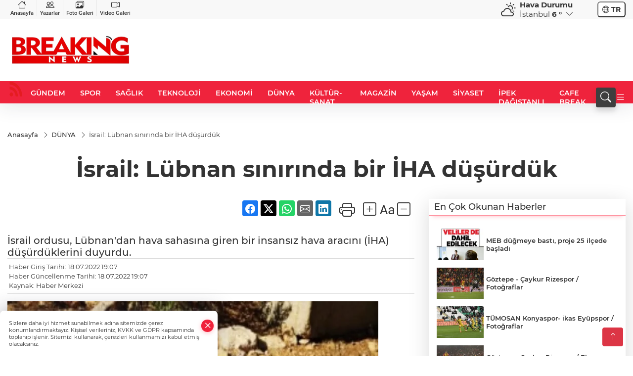

--- FILE ---
content_type: text/html
request_url: https://www.breakingnews.com.tr/dunya/israil-lubnan-sinirinda-bir-iha-dusurduk-78450
body_size: 27663
content:
<!DOCTYPE html>
<html lang="tr">

<head>
	<meta charset="utf-8">
	<meta content="ie=edge" http-equiv="x-ua-compatible">
	<meta content="width=device-width, initial-scale=1, shrink-to-fit=no" name="viewport">
	<link rel="canonical" href="https://www.breakingnews.com.tr/dunya/israil-lubnan-sinirinda-bir-iha-dusurduk-78450">
	<meta name="robots" content="max-image-preview:large">
	<link rel="amphtml" href="https://www.breakingnews.com.tr/amp/dunya/israil-lubnan-sinirinda-bir-iha-dusurduk-78450">
	<meta property="og:title" content="İsrail: Lübnan sınırında bir İHA düşürdük - Breaking News">
	<meta name="title" content="İsrail: Lübnan sınırında bir İHA düşürdük - Breaking News">
	<meta name="datePublished" content="2022-07-18T19:07:13+0300">
	<meta name="dateModified" content="2022-07-18T19:07:13+0300">
	<meta name="articleSection" content="news">
	<meta name="articleAuthor" content="Haber Merkezi">
	<meta property="og:image" content="https://www.breakingnews.com.tr/cdn/-1QcLc4MSmydaLRk-y3FcXzG6xI=/1200x630/webp/2022/07/18/israillubnansinirindabirihadusurduk_1261_large.webp">
	<meta property="og:image:width" content="1200">
    <meta property="og:image:height" content="630">
	<meta name="twitter:card" content="summary_large_image">
	<meta name="twitter:image" content="https://www.breakingnews.com.tr/cdn/-1QcLc4MSmydaLRk-y3FcXzG6xI=/1200x630/webp/2022/07/18/israillubnansinirindabirihadusurduk_1261_large.webp">
	<link href="https://www.breakingnews.com.tr/static/2023/09/14/favicon-32x32-1692864605-460-x80.png" rel="icon" type="image/png">


	<link href="https://www.breakingnews.com.tr/assets/fonts/bs-icons.css" rel="preload" as="style" type="text/css">
	<link href="https://www.breakingnews.com.tr/assets/fonts/bs-icons.css" rel="stylesheet" type="text/css">

	<link href="https://www.breakingnews.com.tr/assets/css/base.min.css" rel="preload" as="style" type="text/css">
	<link href="https://www.breakingnews.com.tr/assets/css/base.min.css" rel="stylesheet" type="text/css">

	<link href="https://www.breakingnews.com.tr/assets/css/helper.min.css" rel="preload" as="style" type="text/css">
	<link href="https://www.breakingnews.com.tr/assets/css/helper.min.css" rel="stylesheet" type="text/css">
	
	<title>İsrail: Lübnan sınırında bir İHA düşürdük - Breaking News</title>
	<meta name="description" content="İsrail ordusu, Lübnan'dan hava sahasına giren bir insansız hava aracını (İHA) düşürdüklerini duyurdu.">

	<link rel="preload" crossorigin="anonymous" as="font" type="font/woff2" href="https://www.breakingnews.com.tr/assets/fonts/montserrat/JTURjIg1_i6t8kCHKm45_bZF3gfD_u50.woff2">
	<link rel="preload" crossorigin="anonymous" as="font" type="font/woff2" href="https://www.breakingnews.com.tr/assets/fonts/montserrat/JTURjIg1_i6t8kCHKm45_bZF3gnD_g.woff2">
	<link rel="preload" crossorigin="anonymous" as="font" type="font/woff2" href="https://www.breakingnews.com.tr/assets/fonts/montserrat/JTURjIg1_i6t8kCHKm45_dJE3gfD_u50.woff2">
	<link rel="preload" crossorigin="anonymous" as="font" type="font/woff2" href="https://www.breakingnews.com.tr/assets/fonts/montserrat/JTURjIg1_i6t8kCHKm45_dJE3gnD_g.woff2">
	<link rel="preload" crossorigin="anonymous" as="font" type="font/woff2" href="https://www.breakingnews.com.tr/assets/fonts/montserrat/JTURjIg1_i6t8kCHKm45_ZpC3gfD_u50.woff2">
	<link rel="preload" crossorigin="anonymous" as="font" type="font/woff2" href="https://www.breakingnews.com.tr/assets/fonts/montserrat/JTURjIg1_i6t8kCHKm45_ZpC3gnD_g.woff2">
	<link rel="preload" crossorigin="anonymous" as="font" type="font/woff2" href="https://www.breakingnews.com.tr/assets/fonts/montserrat/JTUSjIg1_i6t8kCHKm459Wdhyzbi.woff2">
	<link rel="preload" crossorigin="anonymous" as="font" type="font/woff2" href="https://www.breakingnews.com.tr/assets/fonts/montserrat/JTUSjIg1_i6t8kCHKm459Wlhyw.woff2">
	<link href="https://www.breakingnews.com.tr/assets/fonts/montserrat/fonts.min.css" rel="stylesheet">

	<script>
		function onError() {
			this.onerror = null;
			for(var i = 0; i < this.parentNode.children.length - 1; i++) {
			this.parentNode.children[i].srcset = this.src;
			}
		}
	</script>

	
	
		<meta name="google-site-verification" content="cUJDo4o400CApPnBIiyM_4iTxtmgPm6sqqLCf75QvIw" />


	<!-- Global site tag (gtag.js) - Google Analytics -->
	<script async src="https://www.googletagmanager.com/gtag/js?id=G-2K292MH77P"></script>
	<script>
	window.dataLayer = window.dataLayer || [];
	function gtag(){dataLayer.push(arguments);}
	gtag('js', new Date());
	var analyticsGA4Code = 'G-2K292MH77P';
	gtag('config', 'G-2K292MH77P');
	</script>

	<script type="application/ld+json">
		{"@context":"https://schema.org","@type":"NewsMediaOrganization","name":"Breaking News","url":"breakingnews.com.tr","logo":{"@type":"ImageObject","url":"https://www.breakingnews.com.tr/static/2023/09/14/breaking-news-turkey-son-dakika-haberleri-logo-1621840686-1692356221-358-x80.png","width":160,"height":90},"sameAs":["https://www.facebook.com/breakingnewsturkish","https://twitter.com/breakingturkish ","https://www.instagram.com/breakingnewsturkey/","https://www.youtube.com/breakingnewsturkish"]}
	</script>

	<script type="application/ld+json">
		{"@context":"https://schema.org","@type":"WebPage","name":"Breaking News","url":"breakingnews.com.tr","description":"Son Dakika Haberleri, Gündem, Siyaset, Ekonomi","breadcrumb":{"@type":"BreadcrumbList","itemListElement":[{"@type":"ListItem","position":1,"name":"Anasayfa","item":"breakingnews.com.tr"}]}}
	</script>

	<script type="application/ld+json">
		{"type":"siteInfo","name":"Breaking News","url":"breakingnews.com.tr","description":"Son Dakika Haberleri, Gündem, Siyaset, Ekonomi","logo":"https://www.breakingnews.com.tr/static/2023/09/14/breaking-news-turkey-son-dakika-haberleri-logo-1621840686-1692356232-464-x80.png","socialMedia":{"facebookUrl":"https://www.facebook.com/breakingnewsturkish","twitterUrl":"https://twitter.com/breakingturkish ","webTvUrl":"","youtubeUrl":"https://www.youtube.com/breakingnewsturkish","instagramUrl":"https://www.instagram.com/breakingnewsturkey/"}}
	</script>
	
	<script type="application/ld+json">
		{"type":"analyticsGA4Code","analyticsGA4Code":"G-2K292MH77P"}
	</script>
</head>
<body
	 
	 style="background-color: #ffffff;" 
>


	<script>
		let refreshTime = "180";
	</script>

<script>
	if(typeof refreshTime !== 'undefined') {
		setTimeout(function(){
			window.location.reload(1);
		}, refreshTime * 1000);
	}
</script>


	<div class="page"> 
		  <style>/* header 2 */
#T3HeaderAdContainer{width: 728px;}
.header2 .top-header{background:#f8f8f8;min-height: 38px;}
.header2 .ecolistsm,.header2 .ecolistsm  span{display:flex;align-items:center;} 
.header2 .ecolistsm .owl-item > .green .iconic{background:#27cc69;color:#fff;border-radius:16px;padding:5px 3px;}
.header2 .ecolistsm .owl-item > .green .info{padding:3px 8px;}
.header2 .ecolistsm .owl-item .title{font-size:11px;font-weight:600;display:block!important;}
.header2 .ecolistsm .owl-item > .red .iconic{background:#f13636;color:#fff;border-radius:16px;padding:5px 3px;}
.header2 .ecolistsm .owl-item > .red .info{padding:3px 8px;}
.header2 .ecolistsm .owl-item > .gray .iconic{background:#999;color:#fff;border-radius:16px;padding:5px 3px;}
.header2 .ecolistsm .owl-item > .gray .info{padding:3px 8px;}
.header2 .ecolistsm .owl-nav{display: none;}
.header2 .ecolistsm{justify-content:space-between;}
.header2 .ecolistsm span{cursor:pointer;margin-right:8px}
.header2 .ecolistsm span:last-child{margin-right:0px}
.header2 .ecolistsm span .info span,.header2 .ecolistsm span .info small{display:block;color:#3e3e3e;}
.header2 .ecolistsm .iconic{font-size:12px;}
.header2 .latestprice,.header2 .latestpercent{font-size:11px;float:left;margin:0 1px;font-weight:600;}
.header2 .green .latestpercent{color:#26cc69!important;}
.header2 .red .latestpercent{color:#ff5c5c!important;}
.header2 .bottom-header,.header2 .breakinglist{background:#ef233c;}
.bottom-header{height:45px;}
.header2 .main-menu a{color:#fff;padding:15px;}
.header2 .main-menu > ul > li:hover > a:before{border-color:#fff;}
.header2 .searchbox-icon,.header2 .searchbox-submit{background:#3e3e3e;box-shadow:0 7px 11px #3e3e3e2e;}
.header2 .searchbox .ovhid{position:absolute;display:none;right:15px;top:100%;width:100%;max-width:320px;transition:.7s;z-index:90;padding:10px;background:#fff;border-radius:4px;box-shadow:0 7px 11px #3e3e3e2e}
.header2 .searchbox{position:unset;width:auto;}
.header2 .searchbox.searchbox-open .ovhid{display:block;}
.header2 .searchbox-input{padding:8px;}
.header2 .searchbox-icon,.header2 .searchbox-submit{right: 15px;}
.header2 .mobile-menu{background:#ef233c;}
.header2 .mobile-menu a{color:#fff;}
.header2 .mobile-menu li{border-bottom:1px solid #ce1128;}
.header2 .mobile-menu .menulist .sub-menu u{color:#fff;}
.header2 .mobile-menu .topmenu a{border-right:1px solid #ce1128;border-bottom:1px solid #ce1128;}
.header2 .mobile-menu .menulist >ul>li ul{background-color:#ef233c;}
.header2 .mobile-menu .menulist .menu-back{color:#fff;}
.header2 .mobile-menu .menulist .menu-back:before{border-color:#fff;}
.searchbox-open .searchbox-icon{display: none!important;}
/*weather*/
.weather{font-size:15px;}
.weather i{font-size:30px;float:left;margin-right:8px;}
.darkMode .weather .text , .darkMode .weather i{color: #111}
.popener{cursor:pointer;}
.popener i{float:none;font-size:16px;position:absolute;}
.city-pop{position:absolute;background:#fff;z-index:10;padding:15px;box-shadow:-2px 6px 15px rgba(0,0,0,.15);border-radius:6px;display:none;top:100%;}
.city-pop input{border:1px solid #ddd;border-radius:4px;padding:6px;}
.city-pop a{color:#2B2D42;padding:4px 3px;display:block;}
.city-pop ul{max-height:150px;overflow:auto;margin:4px 0 0;}
.city-pop li:not(:last-child){border-bottom:1px solid #efefef;}
.city-pop ul::-webkit-scrollbar{width:6px;background-color:#F5F5F5;}
.city-pop ul::-webkit-scrollbar-thumb{background-color:#333;}
.city-pop ul::-webkit-scrollbar-track{-webkit-box-shadow:inset 0 0 6px rgb(0 0 0 / 30%);background-color:#F5F5F5;}
.backbtn{font-size:2rem;color:#ffffff!important;background:#ef233c;width:40px;height:40px;display:block;text-align:center;border-radius:11px;box-shadow:0 7px 11px #ef233c2e;line-height:40px;display:none;}
@media only screen and (max-width:992px){.backbtn{display:block;}}
/* @media only screen and (max-width:520px){header{position:fixed;width:100%;z-index:90;top:0;}body{margin-top:60px!important;}} */
@media only screen and (max-width:520px){body{margin-top: 65px!important;}
.header2{position:fixed;width:100%;z-index:90;top:0;}
} 
.smallmenu{display: flex;}
.smallmenu a{font-size: 10px;text-align: center;padding: 0 6px;    display: block;border-right: 1px solid #e8e8e8;font-weight: 600;}
.smallmenu li:last-child a{border: 0;}
.smallmenu a:hover{color: #ef233c;}
.smallmenu a i{font-size: 17px;display: block;} 
.darkMode .smallmenu a{color: #111;border-color:#42455f;}
.darkMode .header2 .ecolistsm li .info span,.darkMode  .header2 .ecolistsm li .info small{color: #fff;}		
.hovermenu{position: absolute;width: 100%;background:rgba(0,0,0, .93);top:0;left:0;z-index: 80;visibility: hidden;top: -15%;opacity: 0;transition-duration:0.4s;transition-timing-function:cubic-bezier(0.5,0.01,0,1);backdrop-filter: blur(6px);}
.hovermenu.active{visibility:visible;top:0;opacity: 1;}
.hovermenu a{color: #f8f8f8;}
.hovermenu .logo img{max-height: unset;}
.closehover{background:none;border: 0;color: #fff;}
.leftblock,.rightblock{width: 100%;height: 100%;}
.leftblock{background: #1a1a1a;padding: 15px;}
.rightblock{padding: 30px;}
.allmenus{display: flex;flex-wrap: wrap;}
.allmenus > li{width: 33%;margin-bottom: 15px;}
.allmenus .title{color: #fff;font-size: 20px;font-weight: 600;margin-bottom: 15px;display: block;}
.allmenus a{color: #ddd;display: block;padding: 4px 0;font-size: 18px;}
.allmenus a:hover{color: #ef233c;padding-left: 3px;}
.hovermenu .bigtitle{color: #787878;font-size:19px;padding: 6px 0;display: block;margin:12px 0;border-bottom: 2px solid #424242;border-top: 2px solid #424242;font-weight: 800;}
.social-box a{display:block;width:100%;padding:8px;border-radius:6px;margin-bottom:4px;font-size: 16px;font-weight: 500;}
.social-box .facebook{background: linear-gradient(to left, #1877f2,#3b5998);}
.social-box .twitter { background: linear-gradient(to left, #000000, #333333); }
.social-box .instagram{background: linear-gradient(45deg, #f09433 0%,#e6683c 25%,#dc2743 50%,#cc2366 75%,#bc1888 100%);}
.social-box .linkedin{background: linear-gradient(to left, #0a66c2,#3b5998);}
.social-box .youtube{background: linear-gradient(to left, #ee1d52,#ff0000);}
.social-box .webtv{background: linear-gradient(to left, #1d2c49,#0b1d3b);}
.social-box .webtv img{filter: brightness(0) invert(1);}
.social-box a:hover{padding-left: 20px;}
.app-box a{margin-bottom: 10px;display: block} 
.largemenu.opened i.bi-list:before, .menuender i:before{content: "\f659";font-size: 15px;width: 20px;height: 20px;line-height: 20px;}
.hoverlay{position:fixed;width:100%;height:100%;top:100px;left:0;z-index:49;}
.menuender{position:absolute;color:#6c6c6c;right:10px;top:10px;cursor:pointer;border:2px solid #6c6c6c;display:inline-block;padding:6px;text-align:center;border-radius:8px;transition: .3s;}
.menuender:hover{color: #efefef;border-color: #efefef;} 
.largemenu i{font-size: 20px!important;line-height: 0;color: #fff;}
.shortmenu a{display:flex;align-items:center;font-size:14px;padding:12px;background:#333;margin:0 0 5px;border-radius:12px;background:#D31027;background:-webkit-linear-gradient(to right,#EA384D 0% ,#D31027 100%);background:linear-gradient(to right,#EA384D 0% ,#D31027 100%);transition: .2s;background-size: 250% 250%;}
.shortmenu i{font-size: 28px;margin-right: 10px;}
.shortmenu a:hover{background-position: 105% 0;}
.hovermenu.white{background: rgba(235,235,235, .93);}
.hovermenu.white .leftblock{    background: #ffffff;}
.hovermenu.white .allmenus .title,.hovermenu.white .allmenus a{color: #333;}
.hovermenu.white .bigtitle{border-color: #ddd;border-width: 1px;font-weight: 500;font-size: 17px;}
/*sadece bu headerde olacak*/
.header2 .searchbox-icon,.header2 .searchbox-submit{background:#3e3e3e;box-shadow:0 7px 11px #3e3e3e2e;}
.header2 .searchbox .ovhid{position:absolute;display:none;right:15px;top:100%;width:100%;max-width:320px;transition:.7s;z-index:90;padding:10px;background:#fff;border-radius:4px;box-shadow:0 7px 11px #3e3e3e2e}
.header2 .searchbox{position:unset;width:auto;}
.header2 .searchbox.searchbox-open .ovhid{display:block;}
.header2 .searchbox-input{padding:8px;}
.header2 .searchbox-icon,.header2 .searchbox-submit{position:unset;}
.main-menu{margin-right: auto;} 
#appFinance .owl-stage-outer{cursor: pointer;}

/* Mobile Fix Menu */
.mobile-fix-menu {
  background-color: #2B2D42 !important;
}
.mobile-fix-menu li a {
  color: #ffffff !important;
}
.mobile-fix-menu li a i {
  color: #ffffff !important;
}
 </style>
<header class="header2">
  <div class="top-header d-none d-lg-block"> 
    <div class="container">
      <div class="row">
        <div class="col-lg-4  d-none d-lg-block">
          <ul class="smallmenu">
            <li><a href="/"><i class="bi bi-house"></i> Anasayfa</a></li>
            <li><a href="/yazarlar"><i class="bi bi-people"></i> Yazarlar</a></li>
            <li><a href="/galeriler"><i class="bi bi-images"></i> Foto Galeri</a></li>
            <li><a href="/videolar"><i class="bi bi-camera-video"></i> Video Galeri</a></li> 
            
            
          </ul>
        </div>
        <div class="col-lg-5">
        </div>

        <div class="col-lg-2 justify-content-end flex d-none d-lg-flex" id="appWeather">
          <div class="weather d-flex">
            <div class="icon">
              <i id="weatherIcon" class=""></i>
            </div>
            <div class="text">
              <b>Hava Durumu</b> 
              <br>
              <span class="popener" id="weatherDetail"> 
              </span>
            </div>
            <div class="city-pop" id="cityPop">
              <input type="text" id="citysearch" onkeyup="weatherCitiesSearch()" autocomplete="false" placeholder="Arama" title="Arama">
              <ul class="cities-list" id="citiesList">
              </ul>
            </div>
          </div>
        </div>
        <script>
          var weatherSelectedCity = '34';
        </script>
        <script>
	var weatherCities = false;
	var weatherData = {};
	function weatherGetter() {
		$.post('/get-weather-data', function(data) {
			var weatherCitiesList = '';
			
			for(var i in data) {
				weatherData[data[i].city_id] = data[i];
				weatherData[data[i].city_id]['lowerName'] = trLowercase(data[i].city_name);

				weatherCitiesList += '<li onclick="weatherChangeCity(' + data[i].city_id + ')"><a href="javascript:;">' + data[i].city_name + '</a></li>';
			}

			$('#citiesList').html(weatherCitiesList);

			weatherChangeCity(weatherSelectedCity);
		});
	}

	function weatherChangeCity(cityId) {
		if(cityId != weatherSelectedCity) {
			weatherSelectedCity = cityId;
		}
		if(typeof weatherData[cityId] !== 'undefined' && typeof weatherData[cityId].city_name !== 'undefined') {
			$('#weatherDetail').html('<span>' + weatherData[cityId].city_name + '</span>&nbsp;<b><span>' + Math.round(weatherData[cityId].temp) + ' &deg;</b>&nbsp;&nbsp;<i class="bi bi-chevron-down"></i>');
			$('#weatherIcon').attr('class', weatherIcon(weatherData[cityId].icon));
			$('#cityPop').hide();
		}
	}

	function weatherCitiesSearch() {
		var searchKey = trLowercase($('#citysearch').val());
		let filteredCities = [];
		for(var i in weatherData) {
			let cityName = weatherData[i].city_name.toLocaleLowerCase('tr');
			if(cityName.includes(searchKey.toLocaleLowerCase('tr'))) {
				filteredCities[weatherData[i].city_id] = weatherData[i].city_name;
			}
		}

		var weatherCitiesList = '';
		for (const key in filteredCities) {
			weatherCitiesList += '<li onclick="weatherChangeCity(' + key + ')"><a href="javascript:;">' + filteredCities[key] + '</a></li>';
		}
		
		$('#citiesList').html(weatherCitiesList);
	}

	function weatherIcon(type) {
		var shownIcon = 'bi bi-';
		if (type === '01d') {
			shownIcon += 'sun';
		}
		// 10d => hafif yağmur, Şiddetli Yağmur, orta yağmur,
		else if (type === '10d') {
			shownIcon += 'cloud-rain';
		}
		// 03d => parçalı az bulutlu,
		else if (type === '03d') {
			shownIcon += 'cloud-sun';
		}
		// 02d => az bulutlu,
		else if (type === '02d') {
			shownIcon += 'cloud';
		}
		// 04d => parçalı bulutlu, kapalı 
		else if (type === '04d') {
			shownIcon += 'clouds';
		}		
		else if (type === '13d') {
			shownIcon += 'cloud-snow';
		}

		return shownIcon;
	}
	
	var runFunctions = runFunctions || [];
	runFunctions.push('weatherGetter');
</script>
        <div class="col-sm-1 justify-content-end flex align-items-center">
          <div class="langmenu notranslate">
    <button class="selectedLanguage">
        <i class="bi bi-globe"></i> <strong class="translatedLanguage">TR</strong>
    </button>
    <div class="langlist">
        <div onclick="selectLang('tr')" class="lang-en lang-select">Türkçe</div>
        <div onclick="selectLang('en')" class="lang-es lang-select">English</div>
        <div onclick="selectLang('ru')" class="lang-es lang-select">Русский</div>
        <div onclick="selectLang('fr')" class="lang-es lang-select">Français</div>
        <div onclick="selectLang('ar')" class="lang-es lang-select">العربية</div>
        <div onclick="selectLang('de')" class="lang-es lang-select">Deutsch</div>
        <div onclick="selectLang('es')" class="lang-es lang-select">Español</div>
        <div onclick="selectLang('ja')" class="lang-es lang-select">日本語</div>
        <div onclick="selectLang('zh-CN')" class="lang-es lang-select">中文</div>
    </div>
</div>
        </div>
      </div>
    </div>
  </div>

  <div class="mid-header">
    <div class="container">
      <div class="d-flex justify-content-between align-items-center">
        <a class="backbtn" id="mobileBackButton" title="Geri Dön" href="javascript:;" onclick="window.history.back();" ><i class="bi bi-arrow-left"></i></a>
        <script>
  if(window.location.pathname === "/") {
    document.getElementById("mobileBackButton").style.display = "none";
  }else if(window.screen.width < 992){
    document.getElementById("mobileBackButton").style.display = "block";
  }else if(window.screen.width > 992 && window.location.pathname !== "/"){
    document.getElementById("mobileBackButton").style.display = "none";
  }
</script>
        <div class="logo" itemscope itemtype="https://schema.org/ImageObject">
            <a href="https://www.breakingnews.com.tr">
              <img src="https://www.breakingnews.com.tr/static/2023/09/14/breaking-news-turkey-son-dakika-haberleri-logo-1621840686-1692356221-358-x80.png" alt="Breaking News" loading="lazy" width="160" height="90" itemprop="contentUrl">
            </a>
            <script>
              let mobileHeaderLogo = 'https://www.breakingnews.com.tr/static/2023/09/14/breaking-news-turkey-son-dakika-haberleri-logo-1621840686-1692356232-464-x80.png';
              let headerLogo = 'https://www.breakingnews.com.tr/static/2023/09/14/breaking-news-turkey-son-dakika-haberleri-logo-1621840686-1692356221-358-x80.png';
            </script>
            <script>
  var haderMobileCheck = false;
  (function (a) {
    if (
      /(android|bb\d+|meego).+mobile|avantgo|bada\/|blackberry|blazer|compal|elaine|fennec|hiptop|iemobile|ip(hone|od)|iris|kindle|lge |maemo|midp|mmp|mobile.+firefox|netfront|opera m(ob|in)i|palm( os)?|phone|p(ixi|re)\/|plucker|pocket|psp|series(4|6)0|symbian|treo|up\.(browser|link)|vodafone|wap|windows ce|xda|xiino/i
      .test(a) ||
      /1207|6310|6590|3gso|4thp|50[1-6]i|770s|802s|a wa|abac|ac(er|oo|s\-)|ai(ko|rn)|al(av|ca|co)|amoi|an(ex|ny|yw)|aptu|ar(ch|go)|as(te|us)|attw|au(di|\-m|r |s )|avan|be(ck|ll|nq)|bi(lb|rd)|bl(ac|az)|br(e|v)w|bumb|bw\-(n|u)|c55\/|capi|ccwa|cdm\-|cell|chtm|cldc|cmd\-|co(mp|nd)|craw|da(it|ll|ng)|dbte|dc\-s|devi|dica|dmob|do(c|p)o|ds(12|\-d)|el(49|ai)|em(l2|ul)|er(ic|k0)|esl8|ez([4-7]0|os|wa|ze)|fetc|fly(\-|_)|g1 u|g560|gene|gf\-5|g\-mo|go(\.w|od)|gr(ad|un)|haie|hcit|hd\-(m|p|t)|hei\-|hi(pt|ta)|hp( i|ip)|hs\-c|ht(c(\-| |_|a|g|p|s|t)|tp)|hu(aw|tc)|i\-(20|go|ma)|i230|iac( |\-|\/)|ibro|idea|ig01|ikom|im1k|inno|ipaq|iris|ja(t|v)a|jbro|jemu|jigs|kddi|keji|kgt( |\/)|klon|kpt |kwc\-|kyo(c|k)|le(no|xi)|lg( g|\/(k|l|u)|50|54|\-[a-w])|libw|lynx|m1\-w|m3ga|m50\/|ma(te|ui|xo)|mc(01|21|ca)|m\-cr|me(rc|ri)|mi(o8|oa|ts)|mmef|mo(01|02|bi|de|do|t(\-| |o|v)|zz)|mt(50|p1|v )|mwbp|mywa|n10[0-2]|n20[2-3]|n30(0|2)|n50(0|2|5)|n7(0(0|1)|10)|ne((c|m)\-|on|tf|wf|wg|wt)|nok(6|i)|nzph|o2im|op(ti|wv)|oran|owg1|p800|pan(a|d|t)|pdxg|pg(13|\-([1-8]|c))|phil|pire|pl(ay|uc)|pn\-2|po(ck|rt|se)|prox|psio|pt\-g|qa\-a|qc(07|12|21|32|60|\-[2-7]|i\-)|qtek|r380|r600|raks|rim9|ro(ve|zo)|s55\/|sa(ge|ma|mm|ms|ny|va)|sc(01|h\-|oo|p\-)|sdk\/|se(c(\-|0|1)|47|mc|nd|ri)|sgh\-|shar|sie(\-|m)|sk\-0|sl(45|id)|sm(al|ar|b3|it|t5)|so(ft|ny)|sp(01|h\-|v\-|v )|sy(01|mb)|t2(18|50)|t6(00|10|18)|ta(gt|lk)|tcl\-|tdg\-|tel(i|m)|tim\-|t\-mo|to(pl|sh)|ts(70|m\-|m3|m5)|tx\-9|up(\.b|g1|si)|utst|v400|v750|veri|vi(rg|te)|vk(40|5[0-3]|\-v)|vm40|voda|vulc|vx(52|53|60|61|70|80|81|83|85|98)|w3c(\-| )|webc|whit|wi(g |nc|nw)|wmlb|wonu|x700|yas\-|your|zeto|zte\-/i
      .test(a.substr(0, 4))) haderMobileCheck = true;
  })(navigator.userAgent || navigator.vendor || window.opera);

  if (typeof mobileHeaderLogo !== 'undefined') {
    var img = document.querySelector('.logo img');

    if (haderMobileCheck && mobileHeaderLogo !== '') {
      img.src = mobileHeaderLogo;
    } else if (mobileHeaderLogo !== '') {
      img.src = headerLogo;
    }
  }
  
  if (typeof siteMobileFooterLogo !== 'undefined') {
    var img = document.querySelector('#logoFooter img');
    if (haderMobileCheck && siteMobileFooterLogo !== '') {
      img.src = siteMobileFooterLogo;
    } else if (siteMobileFooterLogo !== '') {
      img.src = footerLogo;
    }
  }
</script>
        </div>


        <div class="tool d-flex d-lg-none vt-center">
              <div class="langmenu notranslate">
    <button class="selectedLanguage">
        <i class="bi bi-globe"></i> <strong class="translatedLanguage">TR</strong>
    </button>
    <div class="langlist">
        <div onclick="selectLang('tr')" class="lang-en lang-select">Türkçe</div>
        <div onclick="selectLang('en')" class="lang-es lang-select">English</div>
        <div onclick="selectLang('ru')" class="lang-es lang-select">Русский</div>
        <div onclick="selectLang('fr')" class="lang-es lang-select">Français</div>
        <div onclick="selectLang('ar')" class="lang-es lang-select">العربية</div>
        <div onclick="selectLang('de')" class="lang-es lang-select">Deutsch</div>
        <div onclick="selectLang('es')" class="lang-es lang-select">Español</div>
        <div onclick="selectLang('ja')" class="lang-es lang-select">日本語</div>
        <div onclick="selectLang('zh-CN')" class="lang-es lang-select">中文</div>
    </div>
</div>
          <a class="mobile-act" href="javascript:;" title="Menu"><i class="gg-menu"></i></a>
        </div>
      </div>
    </div>
 <div class="hovermenu ">
   <span class="menuender"><i class="bi bi-x"></i></span>
   <div class="container">
     <div class="row">
       <div class="col-lg-3"> 
         <div class="leftblock">
          <div class="logo"  itemscope itemtype="https://schema.org/ImageObject">
           <a href="https://www.breakingnews.com.tr"><img src="https://www.breakingnews.com.tr/static/2023/09/14/breaking-news-turkey-son-dakika-haberleri-logo-1621840686-1692356221-358-x80.png" alt="logo" loading="lazy" width="160" height="90" itemprop="contentUrl"></a>
          </div> 
          <div class="social-box">
            <span class="bigtitle">Bizi Takip Edin!</span>
            <a href="https://www.facebook.com/breakingnewsturkish" target="_blank" class="facebook" title="Facebook"><i class="bi bi-facebook"></i> Facebook</a>
            <a href="https://twitter.com/breakingturkish " target="_blank" class="twitter" title="X"><i class="bi bi-twitter-x"></i> x.com</a>
            <a href="https://www.instagram.com/breakingnewsturkey/" target="_blank" class="instagram" title="Instagram"><i class="bi bi-instagram"></i> Instagram</a>
            <a href="https://www.youtube.com/breakingnewsturkish" target="_blank" class="youtube" title="Youtube"><i class="bi bi-youtube"></i> Youtube</a>
           </div>
        </div>
       </div>
       <div class="col-lg-6">
         <div class="rightblock">
        <ul class="allmenus">
          <li><span class="title">Haberler</span>
        
            <ul>
                <li><a href="https://www.breakingnews.com.tr/gundem" title="Haberler">GÜNDEM</a></li>
                <li><a href="https://www.breakingnews.com.tr/dunya" title="Haberler">DÜNYA</a></li>
                <li><a href="https://www.breakingnews.com.tr/magazin" title="Haberler">MAGAZİN</a></li>
                <li><a href="https://www.breakingnews.com.tr/spor" title="Haberler">SPOR</a></li>
                <li><a href="https://www.breakingnews.com.tr/ekonomi" title="Haberler">EKONOMİ</a></li>
                <li><a href="https://www.breakingnews.com.tr/saglik" title="Haberler">SAĞLIK</a></li>
                <li><a href="https://www.breakingnews.com.tr/siyaset" title="Haberler">SİYASET</a></li>
                <li><a href="https://www.breakingnews.com.tr/teknoloji" title="Haberler">TEKNOLOJİ</a></li>
                <li><a href="https://www.breakingnews.com.tr/moda" title="Haberler">MODA</a></li>
                <li><a href="https://www.breakingnews.com.tr/son-dakika" title="Haberler">SON DAKİKA</a></li>
                <li><a href="https://www.breakingnews.com.tr/seyahat" title="Haberler">SEYAHAT</a></li>
                <li><a href="https://www.breakingnews.com.tr/yasam" title="Haberler">YAŞAM</a></li>
                <li><a href="https://www.breakingnews.com.tr/mekanlar" title="Haberler">MEKANLAR</a></li>
                <li><a href="https://www.breakingnews.com.tr/kultur-sanat" title="Haberler">KÜLTÜR-SANAT</a></li>
                <li><a href="https://www.breakingnews.com.tr/video" title="Haberler">VİDEO</a></li>
                <li><a href="https://www.breakingnews.com.tr/business" title="Haberler">BUSİNESS</a></li>
                <li><a href="https://www.breakingnews.com.tr/haber-arsivi" title="Haberler">Haber Arşivi</a></li>
                <li><a href="https://www.breakingnews.com.tr/ne-guzel-yerler" title="Haberler">NE GÜZEL YERLER</a></li>
                <li><a href="https://www.breakingnews.com.tr/ipek-dagistanli" title="Haberler"> İPEK DAĞISTANLI</a></li>
                <li><a href="https://www.breakingnews.com.tr/cafe-break" title="Haberler">CAFE BREAK</a></li>
            </ul>
          </li>
          <li><span class="title">Foto Galeri</span>
         
            <ul>
                <li><a href="https://www.breakingnews.com.tr/galeriler/turistik-yerler-66" title="Fotoğraflar">Turistik Yerler</a></li>
                <li><a href="https://www.breakingnews.com.tr/galeriler/unluler-69" title="Fotoğraflar">Ünlüler</a></li>
                <li><a href="https://www.breakingnews.com.tr/galeriler/enler-72" title="Fotoğraflar">Enler</a></li>
            </ul>
          </li>
          <li><span class="title">Video Galeri</span>
          
            <ul>
                <li><a href="https://www.breakingnews.com.tr/videolar/haber-126" title="Videolar">Haber</a></li>
            </ul>
          </li>
       
           
        </ul>
         </div>
         
       </div>
       <div class="col-lg-3"> 
      <div class="leftblock">
        <span class="bigtitle">Hızlı Menü</span>
         <ul class="shortmenu">
           <li><a href="/yazarlar" title="Yazarlar"><i class="bi bi-people-fill"></i> Yazarlar</a></li>
           <li><a href="/galeriler" title="Foto Galeri"><i class="bi bi-image-fill"></i> Foto Galeri</a></li>
           <li><a href="/videolar" title="Video Galeri"><i class="bi bi-camera-video-fill"></i> Video Galeri</a>
           <li><a href='/gazeteler' title="Gazeteler"><i class="bi bi-newspaper"></i> Gazeteler</a></li>
           <li><a href="#." title="Yayınlar"><i class="bi bi-file-earmark-text-fill"></i> Yayınlar</a></li>
           <!-- <li><a href="#." title="Sinema"><i class="bi bi-camera-reels-fill"></i> Sinema</a></li> -->
           
           
           <li><a href="/nobetci-eczaneler" title="Nöbetçi Eczaneler"><i class="bi bi-bag-plus-fill"></i> Nöbetçi Eczaneler</a></li>
         </ul> 
       </div>
    </div>
     </div>
   </div>
  




 </div>
 <script>
  // mobile drag-drop refresh script finished
  function initMegaMenu() {
    var el = $('.largemenu'); 
    var fel = $('.hovermenu');
    el.on("click", function(){
      toggleMegaMenu();
    }); 
    $("body").delegate(".hoverlay, .menuender","click",function(){
            el.removeClass("opened")
          $(".hovermenu.active").removeClass("active");
          $(".hoverlay").remove();
    })
  }
  var runFunctions = runFunctions || [];
	runFunctions.push('initMegaMenu');

  function toggleMegaMenu() {
    var el = $('.largemenu'); 
    var fel = $('.hovermenu');
    if(el.hasClass("opened")){
            el.removeClass("opened");
            fel.toggleClass('active');
            $(".hoverlay").remove();
        }else{
            el.addClass("opened")
            fel.toggleClass('active')
        }
  }
  
</script>


  </div>
  <div class="bottom-header  d-none d-lg-block">
    <div class="container relative d-flex justify-content-between align-items-center">
      <nav class="main-menu">
        <ul>
            <li class="d-none d-lg-block">
               <a style="padding: 0;" href="/"><img style="max-height: 40px; max-width: 40px; " src="https://www.breakingnews.com.tr/static/2023/09/14/favicon-32x32-1692864605-460-x80.png" alt="Ana Sayfa"></a>
            </li>
            <li >
              <a href="https://www.breakingnews.com.tr/gundem" title="GÜNDEM" target="_blank">
                GÜNDEM
              </a>
            </li>
            <li >
              <a href="https://www.breakingnews.com.tr/spor" title="SPOR" target="_blank">
                SPOR
              </a>
            </li>
            <li >
              <a href="https://www.breakingnews.com.tr/saglik" title="SAĞLIK" target="_blank">
                SAĞLIK
              </a>
            </li>
            <li >
              <a href="https://www.breakingnews.com.tr/teknoloji" title="TEKNOLOJİ" target="_blank">
                TEKNOLOJİ
              </a>
            </li>
            <li >
              <a href="https://www.breakingnews.com.tr/ekonomi" title="EKONOMİ" target="_blank">
                EKONOMİ
              </a>
            </li>
            <li >
              <a href="https://www.breakingnews.com.tr/dunya" title="DÜNYA" target="_blank">
                DÜNYA
              </a>
            </li>
            <li >
              <a href="https://www.breakingnews.com.tr/kultur-sanat" title="KÜLTÜR-SANAT" target="_blank">
                KÜLTÜR-SANAT
              </a>
            </li>
            <li >
              <a href="https://www.breakingnews.com.tr/magazin" title="MAGAZİN" target="_blank">
                MAGAZİN
              </a>
            </li>
            <li >
              <a href="https://www.breakingnews.com.tr/yasam" title="YAŞAM" target="_blank">
                YAŞAM
              </a>
            </li>
            <li >
              <a href="https://www.breakingnews.com.tr/siyaset" title="SİYASET" target="_blank">
                SİYASET
              </a>
            </li>
            <li >
              <a href="https://www.breakingnews.com.tr/ipek-dagistanli" title=" İPEK DAĞISTANLI" target="_blank">
                 İPEK DAĞISTANLI
              </a>
            </li>
            <li >
              <a href="https://www.breakingnews.com.tr/cafe-break" title="CAFE BREAK" target="_blank">
                CAFE BREAK
              </a>
            </li>
        </ul>
      </nav>
      <script type="application/ld+json">
        {"type":"menu","menu":[{"title":"GÜNDEM","link":"https://www.breakingnews.com.tr/gundem","hasSubItems":false,"subItems":[]},{"title":"SPOR","link":"https://www.breakingnews.com.tr/spor","hasSubItems":false,"subItems":[]},{"title":"SAĞLIK","link":"https://www.breakingnews.com.tr/saglik","hasSubItems":false,"subItems":[]},{"title":"TEKNOLOJİ","link":"https://www.breakingnews.com.tr/teknoloji","hasSubItems":false,"subItems":[]},{"title":"EKONOMİ","link":"https://www.breakingnews.com.tr/ekonomi","hasSubItems":false,"subItems":[]},{"title":"DÜNYA","link":"https://www.breakingnews.com.tr/dunya","hasSubItems":false,"subItems":[]},{"title":"KÜLTÜR-SANAT","link":"https://www.breakingnews.com.tr/kultur-sanat","hasSubItems":false,"subItems":[]},{"title":"MAGAZİN","link":"https://www.breakingnews.com.tr/magazin","hasSubItems":false,"subItems":[]},{"title":"YAŞAM","link":"https://www.breakingnews.com.tr/yasam","hasSubItems":false,"subItems":[]},{"title":"SİYASET","link":"https://www.breakingnews.com.tr/siyaset","hasSubItems":false,"subItems":[]},{"title":" İPEK DAĞISTANLI","link":"https://www.breakingnews.com.tr/ipek-dagistanli","hasSubItems":false,"subItems":[]},{"title":"CAFE BREAK","link":"https://www.breakingnews.com.tr/cafe-break","hasSubItems":false,"subItems":[]}]}
      </script>


  
      <form class="searchbox" action="/arama" method="get">
        <div class="ovhid">
          <input type="text" id="searchbox-kind" name="tur" class="searchbox-kind d-none" value="1" onkeypress="removeScriptTagsInputs()">
          <input type="text" id="searchbox-date" name="tarih" class="searchbox-date d-none" onkeypress="removeScriptTagsInputs()">
          <input type="search" placeholder="Aramak istediğiniz kelimeyi yazın..." name="ara" class="searchbox-input" onkeypress="removeScriptTagsInputs()">
          <input type="text" name="from" class="searchbox-where d-none" value="header" onkeypress="removeScriptTagsInputs()">
        </div>
        <button type="submit" class="searchbox-submit d-none" onclick="removeScriptTagsInputs()"></button>
        <span class="searchbox-icon"><i class=" bi bi-search" aria-hidden="true"></i></span>
  
      </form>
       <a href="#." title="Menü" class="largemenu d-none d-lg-block"> <i class="bi bi-list"></i></a>

    </div>

  </div>

  
  <div class="mobile-menu">
    <div class="topmenu">
        <a href="/"><i class="bi bi-house"></i> Anasayfa</a>
          <a href="/yazarlar"><i class="bi bi-people"></i> Yazarlar</a>
          <a href="/galeriler"><i class="bi bi-images"></i> Foto Galeri</a>
          <a href="/videolar"><i class="bi bi-camera-video"></i> Video Galeri</a>
      </div>
      <div class="menulist"></div>

      <ul>
        
        
      </ul>

      <ul>
  <li><a href="/kunye" title="Künye" target="_blank">Künye</a></li>
  <li><a href="/iletisim" title="İletişim" target="_blank">İletişim</a></li>
</ul>
      <div class="social-media">
        <a href="https://www.facebook.com/breakingnewsturkish" title="Facebook"><i class="bi bi-facebook"></i></a>
        <a href="https://twitter.com/breakingturkish " title="X" style="color: black;"><i class="bi bi-twitter-x"></i></a>
        <a href="https://www.instagram.com/breakingnewsturkey/" title="Instagram"><i class="bi bi-instagram"></i></a>
        
        <a href="https://www.youtube.com/breakingnewsturkish" title="Youtube"><i class="bi bi-youtube"></i></a>
        
      </div>
    </div>
  </header>
  
  <div class="mobile-fix-menu d-none">
    <ul>
      <li><a href="https://www.breakingnews.com.tr"><i class="bi bi-house"></i><span>Anasayfa</span></a></li>
      <li><a href="javascript:;" onclick="openSearch()"><i class="bi bi-search"></i><span>Haber Ara</span></a></li>
      <li><a href="https://www.breakingnews.com.tr/yazarlar"><i class="bi bi-people"></i><span>Yazarlar</span></a></li>
      <li><a href="https://api.whatsapp.com/send?phone=905367353434" title="Whatsapp İhbar Hattı" target="_blank"> <i class="bi bi-whatsapp"></i> <span>İhbar Hattı</span></a></li>
    </ul>
  </div>
  
  <div class="search-overlay dropsearch">
    <a href="javascript:;" class="closesearch" onclick="closeSearch()"> <i class="bi bi-x"></i></a>
    <div class="overlay-content">
      <form role="search" action="/arama" method="GET">
        <div class="form-zone">
          <input class="form-control searchbox-input" type="search" name="ara" id="newsSearch" placeholder="Aradığınız haberi buraya yazın">
          <button class="inline-b" type="submit" onclick="removeScriptTagsInputs()"><i class="bi bi-search"></i></button> 
        </div>
      </form>
    </div>
  </div>
  <script>
    var headerLogoValue = "https://www.breakingnews.com.tr/static/2023/09/14/breaking-news-turkey-son-dakika-haberleri-logo-1621840686-1692356221-358-x80.png";
    var siteTitleValue = "Breaking News";
    var brandUrl = "breakingnews.com.tr";
  </script>
  <script>
    function removeScriptTagsInputs(e) {
        if(!mainMobileCheck()){
            $("#searchbox-kind").val($('<textarea/>').html($("#searchbox-kind").val()).text().toString().replace( /(<([^>]+)>)/ig, '').replace("alert","").replace("(","").replace(")",""));
            $("#searchbox-date").val($('<textarea/>').html($("#searchbox-date").val()).text().toString().replace( /(<([^>]+)>)/ig, '').replace("alert","").replace("(","").replace(")",""));
            $(".searchbox-input").val($('<textarea/>').html($(".searchbox-input").val()).text().toString().replace( /(<([^>]+)>)/ig, '').replace("alert","").replace("(","").replace(")",""));
        }else{
            $(".form-zone #searchbox-kind").val($('<textarea/>').html($(".form-zone #searchbox-kind").val()).text().toString().replace( /(<([^>]+)>)/ig, '').replace("alert","").replace("(","").replace(")",""));
            $(".form-zone #searchbox-date").val($('<textarea/>').html($(".form-zone #searchbox-date").val()).text().toString().replace( /(<([^>]+)>)/ig, '').replace("alert","").replace("(","").replace(")",""));
            $(".form-zone .searchbox-input").val($('<textarea/>').html($(".form-zone .searchbox-input").val()).text().toString().replace( /(<([^>]+)>)/ig, '').replace("alert","").replace("(","").replace(")",""));
        }
    }

    function setDateForSearch() {
        var endDate = new Date();
        var startDate = new Date();
        startDate.setMonth(startDate.getMonth() - 1);

        var endDay = ("0" + endDate.getDate()).slice(-2);
        var endMonth = ("0" + (endDate.getMonth() + 1)).slice(-2);
        var startDay = ("0" + startDate.getDate()).slice(-2);
        var startMonth = ("0" + (startDate.getMonth() + 1)).slice(-2);

        var dateRange =
            startDate.getFullYear() + "-" + startMonth + "-" + startDay +
            "-" +
            endDate.getFullYear() + "-" + endMonth + "-" + endDay;

        $('#searchbox-date').val(dateRange);
    }


    var runFunctions = runFunctions || [];
    runFunctions.push('setDateForSearch');
</script>
  
  <script type="application/ld+json">
    {"@context":"http://schema.org","@type":"WebSite","name":"Breaking News","description":"Son Dakika Haberleri, Gündem, Siyaset, Ekonomi","url":"https://www.breakingnews.com.tr","potentialAction":{"@type":"SearchAction","target":"https://www.breakingnews.com.tr/arama?tur=1&ara={search_term}","query-input":"required name=search_term"}}
  </script>
  
    <style>
body{top:0 !important;}
.skiptranslate{display:none;}
.langmenu{position:relative;z-index:45;width:fit-content;}
.langmenu>button{font-size:1.4rem;background:#fff;color:#333;padding:.3rem;border-radius:6px;margin-left:5px;display:block;padding:5px 8px;font-size:1rem;width:fit-content;text-transform:uppercase;}
.langmenu .langlist{position:absolute;background:#fff;border-radius:4px;box-shadow:0px 8px 28px rgba(0,0,0,.3);right:0;display:none;}
.langmenu .langlist div{display:block;border-bottom:1px solid #efefef;padding:.3em .6rem;color:#000;font-size:14px;}
.langmenu .langlist div:last-child{border:0;}
.langlist>div:hover{background-color:#ebe5e5;cursor:pointer;}
.selectedLanguage{font-size: 14px !important;}
#google_translate_element{position:absolute;left:-99999px;top:-99999px;}
</style>

<script src="https://translate.google.com/translate_a/element.js?cb=googleTranslateElementInit"></script>

<div id="google_translate_element"></div>

<script>
  function googleTranslateElementInit() {
    new google.translate.TranslateElement({
      pageLanguage: 'tr',
      layout: google.translate.TranslateElement.FloatPosition.TOP_LEFT
    }, 'google_translate_element');

    let langCookie = Cookies.get('googtrans');
    let [,,selectedLang] = langCookie.toUpperCase().split('/');
    $('.translatedLanguage').html(selectedLang);
  }
  
  setTimeout(googleTranslateElementInit(), 3000);
  
  function TranslateCookieHandler(val) {
    
    let domain = document.domain;

    Cookies.remove('googtrans', { path: '/', domain: '.'+domain })
    Cookies.remove('googtrans', { path: '/', domain: domain.replace('www','') })
    Cookies.remove('googtrans', { path: '/', domain })
    Cookies.remove('googtrans');

    /* Writing down cookies /language_for_translation/the_language_we_are_translating_into */
    Cookies.set("googtrans", val, {domain, path: '/'});
    location.reload(true);
  }

  function selectLang(lang) {
    TranslateCookieHandler('/tr/'+lang);
  }

</script>
 
		<div class="refresher"> 
			
<section class="breadcrumb " style="padding-top:45px; ">
    <div class="container">
        <div class="row ">
            <div class="col-lg-12 ">
                    <style> 
  .breadcrumb{padding:0px;background:transparent;font-size:13px;}
  .breadcrumb ul{display:flex;}
  .breadcrumb li:not(:last-child)::after{content:"\f285";font-family:bootstrap-icons !important;position:relative;margin:0 5px;top:2px;font-size:13px;}
  .breadcrumb a{font-weight:500;}
  @media(max-width:520px){.breadcrumb li:last-child{width:min-content;}}
  .darkMode .breadcrumb .el-1{ color: #b0b2c5}
  </style>
  
  <ul class="breadcrumb" itemscope itemtype="https://schema.org/BreadcrumbList">
  
    <li itemprop="itemListElement" itemscope itemtype="https://schema.org/ListItem">
      <a href="https://www.breakingnews.com.tr" itemprop="item">
        <span itemprop="name">Anasayfa</span>
      </a>
      <meta itemprop="position" content="1">
    </li>
  
  
  
          <li itemprop="itemListElement" itemscope itemtype="https://schema.org/ListItem">
            <a href="/dunya" itemprop="item">
               <span itemprop="name">DÜNYA</span>
            </a>
            <meta itemprop="position" content="2">
          </li>
        
        
  
        
          <li itemprop="itemListElement" itemscope itemtype="https://schema.org/ListItem">
            <span class="el-1" itemprop="name">İsrail: Lübnan sınırında bir İHA düşürdük</span>
            <meta itemprop="position" content="3">
          </li>
        
  
  
  </ul>
            </div>
        </div>
    </div>
</section>



<section class="    news-detail-1 mb-30 news-detail-1 mb-30 comment-section " style=" ">
    <div class="container">
        <div class="row ">
            <div class="col-lg-12 ">
                    <style> /* news detail 1 */
.editor-block{font-size:13px;margin:0 0 15px;border-bottom:1px solid #ddd;padding:5px 0;border-top:1px solid #ddd;}
.editor-block .editorname{margin-right:15px;font-weight:600;}
.news-detail-1{padding-top: 0px;}
.news-detail-1,.news-detail-2{font-size:20px;}
.news-detail-1 p,.news-detail-2 p{margin:15px 0;}
.news-detail-1 h1,.news-detail-2 h1{font-size:46px;text-align:center;line-height:60px;font-weight:700;margin-bottom:30px;}
.viewedit{display:flex;align-items:center;justify-content:flex-end;padding:0 0 15px;margin:0 0 15px;}
.viewedit > span{margin:0 8px;}
.viewedit > span i{vertical-align:middle;}
.print{font-size:32px;}
.textsizer i{font-size:27px;cursor:pointer;}
.textsizer i.bi-type{font-size:32px;cursor:unset;}
.viewedit .share a{color:#fff;width:32px;height:32px;line-height:32px;border-radius:4px;display:inline-block;text-align:center;margin-bottom:5px;}
.viewedit .share a:nth-child(1){background:#1877F2;}
.viewedit .share a:nth-child(2){background:#000000;}
.viewedit .share a:nth-child(3){background:#25d366;}
.viewedit .share a:nth-child(4){background:#666;}
@media only screen and (max-width:520px){.news-detail-1 h1,.news-detail-2 h1{font-size:24px;line-height:normal;}
.news-detail-1 p,.news-detail-2 p{font-size:16px;}
}
</style>

<h1 class="detailHeaderTitle">İsrail: Lübnan sınırında bir İHA düşürdük</h1>

            </div>
        </div>
        <div class="row ">
            <div class="col-lg-8 ">
                    <style> /* tags */
.taglist{margin:15px 0;padding:15px 0;border-top:1px solid #ddd;border-bottom:1px solid #ddd;}
.taglist li{display:inline-block;margin-bottom:5px;}
.taglist li a{font-size:13px;border:1px solid rgb(156, 156, 156);border-radius:40px;padding:3px 6px;color:rgb(156, 156, 156);display:block;}
.taglist li a:hover{color:#2b2626;font-weight:800;}
.title-sm{font-size:16px;font-weight:500;color:#333;line-height:1.2;margin:15px 0;display:block;}
[data-fs] iframe{width:100%;}
img{height:unset !important;}
.shortnews{display:flex;flex-wrap:wrap;align-items:center;border-radius:6px;box-shadow:0 16px 38px rgba(0,0,0,.1);overflow:hidden;margin:30px 0;background:#12477f;}
.shortnews .newsimage{width:100%;max-width:180px;padding:15px;}
.shortnews .newsimage img{height: 100px !important;}
.shortnews .newscontent{width:calc(100% - 180px);padding:15px;color:#fff;}
.shortnews .newscontent .title{font-weight:600;font-size:18px;color:#fff;}
.shortnews .newscontent p{font-weight:500;font-size:14px;color:#fff;}
a .shortnews .newscontent {font-weight:800;font-size:14px;color:#fff;}
a .shortnews .newscontent i{font-weight:800;font-size:15px;position:relative;top:1px;transition:.3s;left:0;}
a:hover .shortnews .newscontent i{left:15px;}
a:hover .shortnews .newscontent{color:#fff;}
@media(max-width:520px){.shortnews .newsimage{max-width:140px;}
.shortnews .newscontent{width:calc(100% - 140px);}
}
@media(max-width:475px){.shortnews .newsimage{max-width:100%;}
.shortnews .newscontent{width:100%;}
.shortnews .newscontent .title,.shortnews .newscontent p{-webkit-line-clamp:2;}
}
.newsentry{margin:3px;}
</style>
<style>
.viewedit{display:flex;align-items:center;justify-content:flex-end;padding:0 0 15px;margin:0 0 15px;}
.viewedit > span{margin:0 8px;}
.viewedit > span i{vertical-align:middle;}
.print{font-size:32px;}
.textsizer i{font-size:27px;cursor:pointer;}
.textsizer i.bi-type{font-size:32px;cursor:unset;}
.viewedit .share a{color:#fff;width:32px;height:32px;line-height:32px;border-radius:4px;display:inline-block;text-align:center;}
.viewedit .share a:nth-child(1){background:#1877F2;}
.viewedit .share a:nth-child(2){background:#000000;}
.viewedit .share a:nth-child(3){background:#25d366;}
.viewedit .share a:nth-child(4){background:#666;}
.viewedit .share a:nth-child(5){background:#0e76a8;}
@media only screen and (max-width:520px){.news-detail-1 h1,.news-detail-2 h1{font-size:24px;line-height:normal;}
.news-detail-1 p,.news-detail-2 p{font-size:16px;}
}
.pageDetailContent h2{font-size: 20px;font-weight: 500;text-align: left;}
#newsContent ul{list-style:disc;padding-left:1rem}
#newsContent ol{list-style:auto;padding-left:1rem}
#newsContent p{margin:15px 0;}
</style>
<div data-fs class="pageDetailContent mb-5" id="news78450">
    <script>
        var googleNewsUrl = ""
    </script>
    <style>
.viewedit{display:flex;align-items:center;justify-content:flex-end;padding:0 0 15px;margin:0 0 15px;}
.viewedit > span{margin:0 8px;}
.viewedit > span i{vertical-align:middle;}
.print{font-size:32px;}
.textsizer i{font-size:27px;cursor:pointer;}
.textsizer i.bi-type{font-size:32px;cursor:unset;}
.viewedit .share a{color:#fff;width:32px;height:32px;line-height:32px;border-radius:4px;display:inline-block;text-align:center;margin-bottom:5px;}
.viewedit .share a:nth-child(1){background:#1877F2;}
.viewedit .share a:nth-child(2){background:#000000;}
.viewedit .share a:nth-child(3){background:#25d366;}
.viewedit .share a:nth-child(4){background:#666;}
.viewedit .share a:nth-child(5){background:#0e76a8;}
.googleNewsUrlClass{cursor: pointer;}
@media only screen and (max-width:520px){.news-detail-1 h1,.news-detail-2 h1{font-size:24px;line-height:normal;}
.news-detail-1 p,.news-detail-2 p{font-size:16px;}
}
@media only screen and (max-width:385px){.viewedit{flex-wrap: wrap;justify-content: flex-start;}
.viewedit .share{width: 100%;}
}
</style>

<div>
  <div class="viewedit flex-wrap">
    <a class="googleNewsUrlClass" style="flex-shrink: 0; margin: 0 auto 8px 0;" id="googleNewsButton" onclick="googleNewsButtonLink()">
      <img src="/assets/images/google-news-subscribe-white.svg" width="140" height="32" alt="Google News" style="vertical-align: baseline;">
    </a>
      <span class="share">
          <a href="javascript:;" onclick="shareFacebook()">
              <i class="bi bi-facebook"></i>
          </a>
          <a href="javascript:;" onclick="shareTwitter()">
              <i class="bi bi-twitter-x"></i>
          </a>
          <a href="javascript:;" onclick="shareWhatsapp()">
              <i class="bi bi-whatsapp"></i>
          </a>
          <a href="javascript:;" onclick="sendMail()">
              <i class="bi bi-envelope"></i>
          </a>
          <a href="javascript:;" onclick="shareLinkedin()">
              <i class="bi bi-linkedin"></i>
          </a>
      </span>
      <span class="print">
          <a href="javascript:;" onclick="window.print();return false;">
              <i class="bi bi-printer"></i>
          </a>
      </span>
      <span class="textsizer">
          <i class="bi bi-plus-square"></i>
          <i class="bi bi-type"></i>
          <i class="bi bi-dash-square"></i>
      </span>
  </div>
</div>

<script>
    if(!googleNewsUrl || googleNewsUrl == 'undefined' || googleNewsUrl == '' || googleNewsUrl == null) {
        let googleNewsButton = document.getElementById("googleNewsButton");
        googleNewsButton.style.display = "none";
    }
</script>

<script>
    if(typeof mobileCheckForSocialMediaIcons === 'undefined') {
        var mobileCheckForSocialMediaIcons = false;
        var title = document.querySelector('meta[property="og:title"]').content;
        var shareTitle = '';
        if(typeof title !== 'undefined' && title !== '') {
            shareTitle = title;
        }else{
            shareTitle = document.title;
        }
        (function(a){if(/(android|bb\d+|meego).+mobile|avantgo|bada\/|blackberry|blazer|compal|elaine|fennec|hiptop|iemobile|ip(hone|od)|iris|kindle|lge |maemo|midp|mmp|mobile.+firefox|netfront|opera m(ob|in)i|palm( os)?|phone|p(ixi|re)\/|plucker|pocket|psp|series(4|6)0|symbian|treo|up\.(browser|link)|vodafone|wap|windows ce|xda|xiino/i.test(a)||/1207|6310|6590|3gso|4thp|50[1-6]i|770s|802s|a wa|abac|ac(er|oo|s\-)|ai(ko|rn)|al(av|ca|co)|amoi|an(ex|ny|yw)|aptu|ar(ch|go)|as(te|us)|attw|au(di|\-m|r |s )|avan|be(ck|ll|nq)|bi(lb|rd)|bl(ac|az)|br(e|v)w|bumb|bw\-(n|u)|c55\/|capi|ccwa|cdm\-|cell|chtm|cldc|cmd\-|co(mp|nd)|craw|da(it|ll|ng)|dbte|dc\-s|devi|dica|dmob|do(c|p)o|ds(12|\-d)|el(49|ai)|em(l2|ul)|er(ic|k0)|esl8|ez([4-7]0|os|wa|ze)|fetc|fly(\-|_)|g1 u|g560|gene|gf\-5|g\-mo|go(\.w|od)|gr(ad|un)|haie|hcit|hd\-(m|p|t)|hei\-|hi(pt|ta)|hp( i|ip)|hs\-c|ht(c(\-| |_|a|g|p|s|t)|tp)|hu(aw|tc)|i\-(20|go|ma)|i230|iac( |\-|\/)|ibro|idea|ig01|ikom|im1k|inno|ipaq|iris|ja(t|v)a|jbro|jemu|jigs|kddi|keji|kgt( |\/)|klon|kpt |kwc\-|kyo(c|k)|le(no|xi)|lg( g|\/(k|l|u)|50|54|\-[a-w])|libw|lynx|m1\-w|m3ga|m50\/|ma(te|ui|xo)|mc(01|21|ca)|m\-cr|me(rc|ri)|mi(o8|oa|ts)|mmef|mo(01|02|bi|de|do|t(\-| |o|v)|zz)|mt(50|p1|v )|mwbp|mywa|n10[0-2]|n20[2-3]|n30(0|2)|n50(0|2|5)|n7(0(0|1)|10)|ne((c|m)\-|on|tf|wf|wg|wt)|nok(6|i)|nzph|o2im|op(ti|wv)|oran|owg1|p800|pan(a|d|t)|pdxg|pg(13|\-([1-8]|c))|phil|pire|pl(ay|uc)|pn\-2|po(ck|rt|se)|prox|psio|pt\-g|qa\-a|qc(07|12|21|32|60|\-[2-7]|i\-)|qtek|r380|r600|raks|rim9|ro(ve|zo)|s55\/|sa(ge|ma|mm|ms|ny|va)|sc(01|h\-|oo|p\-)|sdk\/|se(c(\-|0|1)|47|mc|nd|ri)|sgh\-|shar|sie(\-|m)|sk\-0|sl(45|id)|sm(al|ar|b3|it|t5)|so(ft|ny)|sp(01|h\-|v\-|v )|sy(01|mb)|t2(18|50)|t6(00|10|18)|ta(gt|lk)|tcl\-|tdg\-|tel(i|m)|tim\-|t\-mo|to(pl|sh)|ts(70|m\-|m3|m5)|tx\-9|up(\.b|g1|si)|utst|v400|v750|veri|vi(rg|te)|vk(40|5[0-3]|\-v)|vm40|voda|vulc|vx(52|53|60|61|70|80|81|83|85|98)|w3c(\-| )|webc|whit|wi(g |nc|nw)|wmlb|wonu|x700|yas\-|your|zeto|zte\-/i.test(a.substr(0,4))) mobileCheckForSocialMediaIcons = true;})(navigator.userAgent||navigator.vendor||window.opera);
        
        function redirectConfirmation() {
            return  confirm('Web sitesi dışına yönlendiriliyorsunuz. Devam etmek istiyor musunuz?');
        }

        function shareFacebook() {
            if (redirectConfirmation() === false) {
                return;
            }
            let url = "https://www.facebook.com/sharer/sharer.php?u=" + window.location.href+ "&quote='" + encodeURIComponent(shareTitle) + "'";
            window.open(url, '_blank');
        }

        function shareTwitter() {
            if (redirectConfirmation() === false) {
                return;
            }
            let url = "https://twitter.com/intent/tweet?url=" + window.location.href+ "&text=" + encodeURIComponent(shareTitle);
            window.open(url, '_blank');
        }

        function shareLinkedin() {
            if (redirectConfirmation() === false) {
                return;
            }
            let url = "http://www.linkedin.com/shareArticle?mini=true&url=" + window.location.href + "&title='" + encodeURIComponent(shareTitle) + "'";
            window.open(url, '_blank');
        }

        function shareWhatsapp(text) {
            if (redirectConfirmation() === false) {
                return;
            }
            let shareUrl = '';
            
            if(typeof mobileCheckForSocialMediaIcons !== 'undefined' && mobileCheckForSocialMediaIcons) {
                shareUrl = "whatsapp://send?text='" + encodeURIComponent(shareTitle+ '\n') + window.location.href ;
            }else{
                shareUrl = "https://web.whatsapp.com/send?&text='" + encodeURIComponent(shareTitle+ '\n') + window.location.href;
            }
            window.open(shareUrl, '_blank');
        }

        function sendMail() {
            if (redirectConfirmation() === false) {
                return;
            }
            window.open('mailto:?subject='+shareTitle+'&body='+window.location.href);
        }

        function googleNewsButtonLink() {
            if (redirectConfirmation() === false) {
                return;
            }
            if (!googleNewsUrl.startsWith('http://') && !googleNewsUrl.startsWith('https://')) {
                googleNewsUrl = 'http://' + googleNewsUrl;
            }
            window.open(googleNewsUrl, '_blank');
        }
    }
    if (window.navigator.userAgent.includes('igfHaberApp') || window.navigator.userAgent.indexOf('ttnmobilapp') !== -1) {
        document.getElementsByClassName('share')[0].style.visibility = 'hidden';
    }
</script>

    <h2>İsrail ordusu, Lübnan&#39;dan hava sahasına giren bir insansız hava aracını (İHA) düşürdüklerini duyurdu.</h2>
    <div class="editor-block">

        <div class="newsentry">
            Haber Giriş Tarihi: 18.07.2022 19:07
        </div>

        <div class="newsentry">
            Haber Güncellenme Tarihi: 18.07.2022 19:07
        </div>

        <div class="newsentry">
            
                Kaynak: 

            Haber Merkezi
        </div>

        <div id="siteAddressUrl">
            <div class="newsentry">
                breakingnews.com.tr
            </div>
        </div>


      </div>
    

            <picture>
                <source media="(min-width: 1800px)" srcset="https:&#x2F;&#x2F;www.breakingnews.com.tr&#x2F;cdn&#x2F;c528X8Pott26Y1-W7TnmOfJtp94&#x3D;&#x2F;750x500&#x2F;webp&#x2F;2022&#x2F;07&#x2F;18&#x2F;israillubnansinirindabirihadusurduk_1261_large.webp" type="image/webp">
                <source media="(min-width: 1199px)" srcset="https:&#x2F;&#x2F;www.breakingnews.com.tr&#x2F;cdn&#x2F;5REeXJvG2tx-YswOcB5uXQlSqpc&#x3D;&#x2F;730x487&#x2F;webp&#x2F;2022&#x2F;07&#x2F;18&#x2F;israillubnansinirindabirihadusurduk_1261_large.webp" type="image/webp">
                <source media="(min-width: 992px)" srcset="https:&#x2F;&#x2F;www.breakingnews.com.tr&#x2F;cdn&#x2F;lajV0giMd7mOdM0I-e6zUpLgI6E&#x3D;&#x2F;690x460&#x2F;webp&#x2F;2022&#x2F;07&#x2F;18&#x2F;israillubnansinirindabirihadusurduk_1261_large.webp" type="image/webp">
                <source media="(min-width: 768px)" srcset="https:&#x2F;&#x2F;www.breakingnews.com.tr&#x2F;cdn&#x2F;lajV0giMd7mOdM0I-e6zUpLgI6E&#x3D;&#x2F;690x460&#x2F;webp&#x2F;2022&#x2F;07&#x2F;18&#x2F;israillubnansinirindabirihadusurduk_1261_large.webp" type="image/webp">
                <source media="(min-width: 575px)" srcset="https:&#x2F;&#x2F;www.breakingnews.com.tr&#x2F;cdn&#x2F;IZi42OtJVe4Y91DfFV2AWCJ_IjY&#x3D;&#x2F;545x363&#x2F;webp&#x2F;2022&#x2F;07&#x2F;18&#x2F;israillubnansinirindabirihadusurduk_1261_large.webp" type="image/webp">
                <source media="(min-width: 425px)" srcset="https:&#x2F;&#x2F;www.breakingnews.com.tr&#x2F;cdn&#x2F;ktLoVVG6bqHch4-cqmvXI6xRlxU&#x3D;&#x2F;480x320&#x2F;webp&#x2F;2022&#x2F;07&#x2F;18&#x2F;israillubnansinirindabirihadusurduk_1261_large.webp" type="image/webp">
                <img loading="lazy" 
                    src="https:&#x2F;&#x2F;www.breakingnews.com.tr&#x2F;static&#x2F;2022&#x2F;07&#x2F;18&#x2F;israillubnansinirindabirihadusurduk_1261_small.jpg"
                    alt="İsrail: Lübnan sınırında bir İHA düşürdük" 
                    width="750" height="500" 
                    onerror="onError.call(this)"
                >
            </picture>



    <div id="newsContent" property="articleBody">
        Kudüs <p>İsrail ordusundan yapılan açıklamada, İsrail hava kontrol birliklerinin, Lübnan'dan havalanan ve "Hizbullah'a ait olduğu tahmin edilen" bir İHA'yı tespit ederek düşürdüğü belirtildi.</p><p>İsrail ordusunun paylaştığı bir fotoğrafta düşürülen İHA'nın, sivil kullanım amaçlı profesyonel kamera "dron"u olduğu görüldü.</p><p>İsrail ordusu, 2 Temmuz'da da Lübnan sınırı yakınlarındaki münhasır ekonomik bölgeye gönderilen 3 İHA'nın düşürüldüğünü duyurmuştu. Olaydan sonra Lübnan Hizbullahından yapılan açıklamada, İHA'larla iki ülke arasında ihtilaflı deniz sahası Kariş'e saldırı düzenlediği doğrulanmıştı.</p>
    </div>
</div>

<div>
</div>


<div>
</div>

<div>
</div>

<script src="https://www.breakingnews.com.tr/assets/js/findAndReplaceDOMText.js"></script>
<script>
window.addEventListener('DOMContentLoaded', (event) => {
    if(mainMobileCheck() && document.getElementById('siteAddressUrl')){
        document.getElementById('siteAddressUrl').style = "display:block;";
    }else if(document.getElementById('siteAddressUrl')){
        document.getElementById('siteAddressUrl').style = "display:none;";
    }
});
</script>

<script type="application/ld+json">
    {"@context":"http://schema.org","@type":"NewsArticle","articleSection":"DÜNYA","mainEntityOfPage":{"@type":"WebPage","@id":"https://www.breakingnews.com.tr/dunya/israil-lubnan-sinirinda-bir-iha-dusurduk-78450"},"headline":"İsrail: Lübnan sınırında bir İHA düşürdük","keywords":"{\"oldCategoryId\":\"2\"}","genre":"news","dateCreated":"2022-07-18T19:07:13+0300","datePublished":"2022-07-18T19:07:13+0300","dateModified":"2022-07-18T19:07:13+0300","description":"İsrail ordusu, Lübnan'dan hava sahasına giren bir insansız hava aracını (İHA) düşürdüklerini duyurdu.","articleBody":"Kudüs <p>İsrail ordusundan yapılan açıklamada, İsrail hava kontrol birliklerinin, Lübnan'dan havalanan ve \"Hizbullah'a ait olduğu tahmin edilen\" bir İHA'yı tespit ederek düşürdüğü belirtildi.</p><p>İsrail ordusunun paylaştığı bir fotoğrafta düşürülen İHA'nın, sivil kullanım amaçlı profesyonel kamera \"dron\"u olduğu görüldü.</p><p>İsrail ordusu, 2 Temmuz'da da Lübnan sınırı yakınlarındaki münhasır ekonomik bölgeye gönderilen 3 İHA'nın düşürüldüğünü duyurmuştu. Olaydan sonra Lübnan Hizbullahından yapılan açıklamada, İHA'larla iki ülke arasında ihtilaflı deniz sahası Kariş'e saldırı düzenlediği doğrulanmıştı.</p>","author":{"@type":"Person","name":"Breaking News","url":"breakingnews.com.tr/kunye"},"publisher":{"@type":"Organization","name":"Breaking News","logo":{"@type":"ImageObject","url":"https://www.breakingnews.com.tr/static/2023/09/14/breaking-news-turkey-son-dakika-haberleri-logo-1621840686-1692356221-358-x80.png"}},"inLanguage":"tr-TR","typicalAgeRange":"7-","isFamilyFriendly":"http://schema.org/True","alternativeHeadline":"İsrail: Lübnan sınırında bir İHA düşürdük","wordCount":616,"image":{"@type":"ImageObject","url":"https://www.breakingnews.com.tr/static/2022/07/18/israillubnansinirindabirihadusurduk_1261_large.webp"}}
</script>

    <script type="application/ld+json">
        {"@context":"https://schema.org","@type":"WebPage","name":"Breaking News","url":"breakingnews.com.tr","description":"Son Dakika Haberleri, Gündem, Siyaset, Ekonomi","breadcrumb":{"@type":"BreadcrumbList","itemListElement":[{"@type":"ListItem","position":1,"name":"Anasayfa","item":"breakingnews.com.tr"},{"@type":"ListItem","position":2,"name":"DÜNYA","item":"https://www.breakingnews.com.tr/dunya"},{"@type":"ListItem","position":3,"name":"İsrail: Lübnan sınırında bir İHA düşürdük","item":"https://www.breakingnews.com.tr/dunya/israil-lubnan-sinirinda-bir-iha-dusurduk-78450"}]}}
    </script>

<script type="application/ld+json">
    {"type":"googleAdInfo","googlePublisherId":null}
</script>

<script nomodule="true" pageInfo="true" type="application/ld+json">
    {"type":"pageInfo","except":78450,"categoryId":78,"categorySlug":"dunya"}
</script>

    <script>
        viewPostData = {
            contentType: 'news-detail',
            contentId: '78450'
        };
    </script>
    <script> 
    var xhr = new XMLHttpRequest();
    xhr.open('POST', '/set-page-view', true);
    xhr.setRequestHeader('Content-Type', 'application/json');
    xhr.onreadystatechange = function() {
        if (xhr.readyState === 4 && xhr.status === 200) {
            console.log(xhr.responseText);
        } else {
            console.log(xhr.statusText);
        }
    };
    xhr.send(JSON.stringify(viewPostData));
</script>
                    <style>
/* comment section */
.commentbox{border:1px solid #ddd;padding:15px;border-radius:6px;}
.commentlist{border-bottom:1px solid #ddd;margin-bottom:15px;}
.addcomment .title,.commentbox .title{font-size:24px;font-weight:600;margin:0 0 26px;border-bottom:1px solid #ddd;display:block;padding:0 0 13px;}
.comment,.answer{display:flex;flex-wrap:wrap;margin:0 0 15px;}
.comment .image{width:50px;}
.comment p{font-size:13px;line-height:1.2;}
.comment .content,.answer .content{width:calc(100% - 50px);padding:0 0 15px 15px;border-bottom:1px solid #ddd;}
.answer{padding:15px;margin-left:65px;width:100%;}
.content .buttons{padding:10px 0 0;}
.content .buttons a{font-size:13px;margin:0 8px 0 0;}
.content .buttons .like{color:mediumseagreen;}
.content .buttons .dislike{color:crimson;}
.content .name{font-weight:600;}
.content .date{font-size:13px;color:#999;}
.addcomment textarea {min-height: 150px;}
</style>

<div id="commentsm1768891613798">

    <div class="addcomment mb-3" id="formReply">
        <span class="title"><i class="bi bi-chat-left-dots"></i> Yorum Ekle</span>
        <form action="javascript:;">
            <div class="alertbox m-1" id="commentPosted" style="display: none;">
                <strong>Yorumunuz onaylandıktan sonra yayınlanacaktır, teşekkürler.</strong>
            </div>
            <div id="commentWarning" class="alert alert-warning" style="display: none;"></div>
            <label>Adınız Soyadınız</label>
            <input class="form-control mb-15" type="text" id="nameSurname">
            <label>Mesaj</label>
            <textarea class="form-control noresize mb-15" id="message" cols="20" rows="7" placeholder="Yorumunuz..."></textarea>
            <sup>Gönderilen yorumların küfür, hakaret ve suç unsuru içermemesi gerektiğini okurlarımıza önemle hatırlatırız!</sup>
            <button type="button" id="btnPostComment" onclick="postComment(this)" class="btn btn-secondary d-block">Gönder</button>
        </form>
    </div>

    <div class="commentbox">
        <span class="title"><i class="bi bi-chat-left-dots"></i> Yorumlar (<span id="commentCountm1768891613798">0</span>)</span>
        <div class="commentlist" id="commentContainerm1768891613798">

        </div>
    </div>

</div>

<script src="https://www.breakingnews.com.tr/assets/js/slugify.min.js"></script>
<script>
    
    if(typeof pageSlug === 'undefined'){
        var pageSlug = '';
    }else{
        pageSlug = "";
    }
    if(typeof replyTo === 'undefined'){
        var replyTo = null;
    }else{
        replyTo = null;
    }
    if(typeof comments === 'undefined'){
        var comments = [];
    }else{
        comments = [];
    }
    var moduleId = "m1768891613798";
    var pageType = "";

    function setPageSlug() {
        let paths = document.URL.split("/");
        paths = paths.splice(3, paths.length - 3);
        let path = paths.join("/");
        pageSlug = path.split("?").shift();
        if(pageSlug == '') {
            pageSlug = '/';
        }
    };
    setPageSlug();

    function renderAnswers(answers) {
        let answersHtml = '';
        for (let aI = 0; aI < answers.length; aI++) {
            const answer = answers[aI];
            answersHtml += '<div class="answer">';
            answersHtml += '  <div class="image">';
            answersHtml += '      <img src="https://www.breakingnews.com.tr/assets/images/no_author.jpg" alt="Yorumcu" loading="lazy" width="50">';
            answersHtml += '  </div>';
            answersHtml += '  <div class="content">';
            answersHtml += '      <span class="name">'+answer.commenter+'</span> - <span class="date">'+answer.ctime+'</span>';
            answersHtml += '      <p>'+answer.message+'</p>';
            answersHtml += '  </div>';
            answersHtml += '</div>';   
        }
        return answersHtml;
    }

    function renderComments(comments, path = null) {
        let totalCount = 0;
        let commentsHtml = '';
        for (let cI = 0; cI < comments.length; cI++) {
            const comment = comments[cI];
            let answersHtml = '';
            totalCount++;
            
            if(comment.answers !== undefined) {
                totalCount += comment.answers.length;
                answersHtml = renderAnswers(comment.answers);
            }
            commentsHtml += '<div class="comment" id="'+ comment.id +'">';
            commentsHtml += '    <div class="image">';
            commentsHtml += '        <img src="https://www.breakingnews.com.tr/assets/images/no_author.jpg" alt="Yorumcu" loading="lazy" width="50">';
            commentsHtml += '    </div>';
            commentsHtml += '    <div class="content">';
            commentsHtml += '        <span class="name">'+comment.commenter+'</span> - <span class="date">'+comment.ctime+'</span>';
            commentsHtml += '        <p>'+comment.message+'</p>';
            commentsHtml += '        <div class="buttons">';
            commentsHtml += '            <a href="javascript:;" onclick="reply('+comment.id + ',`'+ comment.message +'`);" class="reply"><i class="bi bi-reply"></i> Yanıtla</a>';
            commentsHtml += '        </div>';
            commentsHtml += '    </div>'+answersHtml;
            commentsHtml += '</div>';   
        }
        
        $('#commentCount' + moduleId).text(totalCount);
        
        const id = $(".commentlist")[0].id;
        if(path !== null){
            $(".commentlist").attr("id", id + path.split('-')[path.split('-').length - 1]);
            $('#commentContainer' + moduleId + path.split('-')[path.split('-').length - 1]).html(commentsHtml);
        }else{
            $(".commentlist").attr("id", id + window.location.pathname.split('-')[window.location.pathname.split('-').length - 1]);
            $('#commentContainer' + moduleId + window.location.pathname.split('-')[window.location.pathname.split('-').length - 1]).html(commentsHtml);
        }
    }

    function getComments(path = null) {
        $("#commentContainer").attr("id","commentContainer" + moduleId + window.location.pathname.split('-')[window.location.pathname.split('-').length - 1]);

        let url = "";

        if(path != null){
            if(path.split("#") && path.split("#").length > 0){
                path = path.split("#")[0];
            }
            for(let i=0;i<path.split("/").length;i++){
                if(i>2 && i != path.split("/").length -1){
                    url += path.split("/")[i] + "/";
                }else if(i>2 && i == path.split("/").length -1){
                    url += path.split("/")[i];
                }
            }
        }
        $.post('/get-comments', {'pageSlug': url !== "" ? url : pageSlug, 'pageType': pageType}).then(function (_comments) {
            comments = _comments;
            renderComments(_comments,path);
        });
    };
    
    function findComment(commentId) {
        for (let cI = 0; cI < comments.length; cI++) {
            const comment = comments[cI];
            if(comment.id == commentId) {
                return comment;
            }
            
        }
        return null;
    }

    function reply(_commentId,message) {
        replyTo = _commentId;
        let form = $("#"+ _commentId).parents('#comments'+ moduleId).find("[id*='formReply']");
        let comment = findComment(_commentId);
        $("#commentPosted")[0].textContent = message + " Mesajına yorum yazıyorsunuz.";
        $("#commentPosted")[0].className += " d-block";
        form[0].scrollIntoView();
    };

    function setPageSlugForInfinity(element){
        let id = moduleId + window.location.pathname.split('-')[window.location.pathname.split('-').length - 1];
        $(element)[0].parentNode.parentNode.parentNode.id = id;
        let htmlElementNews = $(element).parents('.news-detail-1');
        let htmlElementNewsId = $(element).parents('.news-detail-1').find("[id*='news']");
        let htmlElementGallery = $(element).parents('.gallery-detail-1').find("[id*='gallery']");
        let htmlElementVideo = $(element).parents('.comment-section').find("[id*='video']");
    
        if(htmlElementNewsId && htmlElementNewsId.parent().length > 0){
            let h1Element = $(element).parents('.news-detail-1').find("[class='detailHeaderTitle']");
            if(h1Element && h1Element.length > 0){
                if(h1Element[0].tagName === "H1"){
                    let text = h1Element[0].innerText.replaceAll("'","-");
                    pageSlug = window.location.pathname.split("/")[1] + "/" + slugify(text, { lower: true, locale: 'tr', trim: true, remove: /[*+~.()"?!:@]/g }) + "-" + htmlElementNewsId[0].id.split("news")[1];
                }
            }
        }
        if(htmlElementGallery && htmlElementGallery.length > 0){
            for(let el of htmlElementGallery[0].childNodes){
                if(el.tagName === "H1"){
                    let text = el.innerText.replaceAll("'","-");
                    pageSlug = window.location.pathname.split("/")[1] + "/" + window.location.pathname.split("/")[2] + "/" + slugify(text, { lower: true, locale: 'tr', trim: true, remove: /[*+~.()"?!:@]/g }) + "-" + htmlElementGallery[0].id.split("gallery")[1];
                }
            }
        }
        if(htmlElementVideo && htmlElementVideo.length > 0){
            for(let item of htmlElementVideo[0].childNodes){
                if(item.className == "video-content"){
                    for(let node of item.childNodes){
                        if(node.tagName == "H1"){
                            let text = node.innerText.replaceAll("'","-");
                            pageSlug = window.location.pathname.split("/")[1] + "/" + window.location.pathname.split("/")[2] + "/" + slugify(text, { lower: true, locale: 'tr', trim: true, remove: /[*+~.()"?!:@]/g }) + "-" + htmlElementVideo[0].id.split("video")[1];
                        }
                    }
                }
            }
        }
        return pageSlug;
    }

    function sendCommentRequest(btnPostComment, postData) {
        $.post('/post-comment', postData).then(
            function (res){
                if(res.ok) {
                    $(btnPostComment)[0].parentNode.childNodes[1].className += " d-block";
                    replyTo = null;
                    $("#btnPostComment").removeAttr("disabled", false);
                    $(btnPostComment)[0].parentNode[0].value = "";
                    $(btnPostComment)[0].parentNode[1].value = "";
                    $("#commentPosted")[0].innerHTML = "<strong>Yorumunuz onaylandıktan sonra yayınlanacaktır, teşekkürler.</strong>";
                    $("#commentPosted")[0].className += " d-block";
                }else if (res.nok){
                    $(btnPostComment)[0].parentNode.childNodes[3].textContent = res.message;
                    $(btnPostComment)[0].parentNode.childNodes[1].className += " d-none";
                    $(btnPostComment)[0].parentNode.childNodes[3].className += " d-block";
                }
            }
        );
    }

    function postData(btnPostComment, postData) {
        let reCAPTCHA_site_key = '';
        if(reCAPTCHA_site_key == ''){
            sendCommentRequest(btnPostComment, postData);
        }else{
            grecaptcha.ready(function() {
                grecaptcha.execute(reCAPTCHA_site_key, {action: 'submit'}).then(function(token) {
                    postData.gRecaptchaResponseToken = token;
                    sendCommentRequest(btnPostComment, postData);
                });
            });
        }
    }

    function postComment(btnPostComment) {
        let moduleId = "m1768891613798";
        if((window.location.pathname.split("/") && window.location.pathname.split("/").length == 3)|| window.location.pathname.split("/")[1] == "galeriler" || window.location.pathname.split("/")[1] == "videolar"){
            pageSlug = setPageSlugForInfinity(btnPostComment);
        }
    
        if(pageSlug !== '') {
            let nameSurname = $(btnPostComment)[0].parentNode[0].value;
            let message = $(btnPostComment)[0].parentNode[1].value;
            if(nameSurname !== '' && message !== '') {
                if(nameSurname.length > 30) {
                    alert("Ad soyad alanı 30 karakterden fazla olamaz.");
                    return;
                }
                if(message.length > 500) {
                    alert("Mesaj alanı 500 karakterden fazla olamaz.");
                    return;
                }
                $('#btnPostComment').attr('disabled', true);
                postData(btnPostComment, {pageSlug, pageType, nameSurname, message, replyTo});
            }else{
                alert("isim veya mesaj boş olamaz");
            }
        }
    }

    var runFunctions = runFunctions || [];
    runFunctions.push('getComments');
</script>
            </div>
            <div class="col-lg-4 ">
                    <style>
#moduleId_396348.zoneContainer>div{-webkit-box-align:center;-webkit-align-items:center;-ms-flex-align:center;align-items:center;display:-webkit-box;display:-webkit-flex;display:-ms-flexbox;display:flex;-webkit-box-pack:center;-webkit-justify-content:center;-ms-flex-pack:center;justify-content:center;text-align:center;width:100%;overflow:hidden;}
.banner1class{margin: 5px auto 15px !important;}
</style>
<div class="banner text-center zoneContainer " id="moduleId_396348">
      
      
</div>


<style> /* inner most read 2*/
.mostread{background:#fff;padding:0px;box-shadow:0 10px 40px rgba(0,0,0,0.15);}
.mostread .lister2{padding:15px;max-height:500px;overflow:auto;}
.mostread .lister2 li{display:inline-block;width:100%;position:relative;margin:0 0 15px;}
.mostread .lister2 li a{font-size:13px;display:flex;font-weight:600;align-items:center;}
.mostread .lister2 li a:hover{color:#ef233c;}
.mostread .lister2 li span{padding:0 5px;}
.darkMode .mostread{background: #1e202f;border: 1px solid #2f3147;}
.darkMode .mostread .lister2 li span{color: #e3e4ef;}
.listImage{max-width: 110px;flex-shrink: 0;}
</style>
<div class="mostread mb-15" id="m808616">
    <div class="title">
        <h3 class="standart-title">En Çok Okunan Haberler </h3>
    </div>
    <div class="lister2">
        <ul>
            <li>
                <a href="https://www.breakingnews.com.tr/yasam/meb-dugmeye-basti-proje-25-ilcede-basladi-1104209" target="_blank" itemscope itemtype="https://schema.org/ImageObject">

                    <picture class="listImage">
                        <source media="(min-width: 1199px)" srcset="https://www.breakingnews.com.tr/cdn/F7pGiMe-YmW7baYQDTrxLvZM7cE=/115x77/webp/2026/01/19/meb-dugmeye-basti-proje-25-ilcede-basladi-1768817602-814_large.webp" type="image/webp">
                        <source media="(min-width: 992px)" srcset="https://www.breakingnews.com.tr/cdn/F7pGiMe-YmW7baYQDTrxLvZM7cE=/115x77/webp/2026/01/19/meb-dugmeye-basti-proje-25-ilcede-basladi-1768817602-814_large.webp" type="image/webp">
                        <source media="(min-width: 768px)" srcset="https://www.breakingnews.com.tr/cdn/F7pGiMe-YmW7baYQDTrxLvZM7cE=/115x77/webp/2026/01/19/meb-dugmeye-basti-proje-25-ilcede-basladi-1768817602-814_large.webp" type="image/webp">
                        <source media="(min-width: 575px)" srcset="https://www.breakingnews.com.tr/cdn/F7pGiMe-YmW7baYQDTrxLvZM7cE=/115x77/webp/2026/01/19/meb-dugmeye-basti-proje-25-ilcede-basladi-1768817602-814_large.webp" type="image/webp">
                        <source media="(min-width: 425px)" srcset="https://www.breakingnews.com.tr/cdn/F7pGiMe-YmW7baYQDTrxLvZM7cE=/115x77/webp/2026/01/19/meb-dugmeye-basti-proje-25-ilcede-basladi-1768817602-814_large.webp" type="image/webp">
            
                        <img loading="lazy" src="https://www.breakingnews.com.tr/static/2026/01/19/meb-dugmeye-basti-proje-25-ilcede-basladi-1768817602-814_small.jpg" alt="MEB düğmeye bastı, proje 25 ilçede başladı" width="95" height="63" onerror="onError.call(this)">
                    </picture>

                    <span>MEB düğmeye bastı, proje 25 ilçede başladı</span>
                </a>
            </li>
            <li>
                <a href="https://www.breakingnews.com.tr/spor/goztepe-caykur-rizespor-fotograflar-1104411" target="_blank" itemscope itemtype="https://schema.org/ImageObject">

                    <picture class="listImage">
                        <source media="(min-width: 1199px)" srcset="https://www.breakingnews.com.tr/cdn/U2TmlukHP5-sgZLUJgPoXxnkB9U=/115x77/webp/2026/01/19/omvkyf8kyvp2cqddbxcf-eqcv0pfdl982ohij8vjgbjmovv50zqaibcwcfq1mpq828ezg5dx-tsvi-ju3fwurl7bsl2v2ywnpeyvttivl9t-uzdc3uar8a6u7okbpyig-1768847951-816_large.webp" type="image/webp">
                        <source media="(min-width: 992px)" srcset="https://www.breakingnews.com.tr/cdn/U2TmlukHP5-sgZLUJgPoXxnkB9U=/115x77/webp/2026/01/19/omvkyf8kyvp2cqddbxcf-eqcv0pfdl982ohij8vjgbjmovv50zqaibcwcfq1mpq828ezg5dx-tsvi-ju3fwurl7bsl2v2ywnpeyvttivl9t-uzdc3uar8a6u7okbpyig-1768847951-816_large.webp" type="image/webp">
                        <source media="(min-width: 768px)" srcset="https://www.breakingnews.com.tr/cdn/U2TmlukHP5-sgZLUJgPoXxnkB9U=/115x77/webp/2026/01/19/omvkyf8kyvp2cqddbxcf-eqcv0pfdl982ohij8vjgbjmovv50zqaibcwcfq1mpq828ezg5dx-tsvi-ju3fwurl7bsl2v2ywnpeyvttivl9t-uzdc3uar8a6u7okbpyig-1768847951-816_large.webp" type="image/webp">
                        <source media="(min-width: 575px)" srcset="https://www.breakingnews.com.tr/cdn/U2TmlukHP5-sgZLUJgPoXxnkB9U=/115x77/webp/2026/01/19/omvkyf8kyvp2cqddbxcf-eqcv0pfdl982ohij8vjgbjmovv50zqaibcwcfq1mpq828ezg5dx-tsvi-ju3fwurl7bsl2v2ywnpeyvttivl9t-uzdc3uar8a6u7okbpyig-1768847951-816_large.webp" type="image/webp">
                        <source media="(min-width: 425px)" srcset="https://www.breakingnews.com.tr/cdn/U2TmlukHP5-sgZLUJgPoXxnkB9U=/115x77/webp/2026/01/19/omvkyf8kyvp2cqddbxcf-eqcv0pfdl982ohij8vjgbjmovv50zqaibcwcfq1mpq828ezg5dx-tsvi-ju3fwurl7bsl2v2ywnpeyvttivl9t-uzdc3uar8a6u7okbpyig-1768847951-816_large.webp" type="image/webp">
            
                        <img loading="lazy" src="https://www.breakingnews.com.tr/static/2026/01/19/omvkyf8kyvp2cqddbxcf-eqcv0pfdl982ohij8vjgbjmovv50zqaibcwcfq1mpq828ezg5dx-tsvi-ju3fwurl7bsl2v2ywnpeyvttivl9t-uzdc3uar8a6u7okbpyig-1768847951-816_small.jpg" alt="Göztepe - Çaykur Rizespor &#x2F; Fotoğraflar" width="95" height="63" onerror="onError.call(this)">
                    </picture>

                    <span>Göztepe - Çaykur Rizespor / Fotoğraflar</span>
                </a>
            </li>
            <li>
                <a href="https://www.breakingnews.com.tr/spor/tumosan-konyaspor-ikas-eyupspor-fotograflar-1104377" target="_blank" itemscope itemtype="https://schema.org/ImageObject">

                    <picture class="listImage">
                        <source media="(min-width: 1199px)" srcset="https://www.breakingnews.com.tr/cdn/j3oPK5LPNRlhWzgFKHG9Ym4UAmU=/115x77/webp/2026/01/19/4drihv6qcjeaerknfdw5vjecphvgyisidhizhuu0efejnz-7jhzbqhmwvadge4aper3zc-uai-rwa-w-hwsleigv5gwlmk9pubjjzy9js31-efnkmjpsoiaikssaicyfow-1768837353-798_large.webp" type="image/webp">
                        <source media="(min-width: 992px)" srcset="https://www.breakingnews.com.tr/cdn/j3oPK5LPNRlhWzgFKHG9Ym4UAmU=/115x77/webp/2026/01/19/4drihv6qcjeaerknfdw5vjecphvgyisidhizhuu0efejnz-7jhzbqhmwvadge4aper3zc-uai-rwa-w-hwsleigv5gwlmk9pubjjzy9js31-efnkmjpsoiaikssaicyfow-1768837353-798_large.webp" type="image/webp">
                        <source media="(min-width: 768px)" srcset="https://www.breakingnews.com.tr/cdn/j3oPK5LPNRlhWzgFKHG9Ym4UAmU=/115x77/webp/2026/01/19/4drihv6qcjeaerknfdw5vjecphvgyisidhizhuu0efejnz-7jhzbqhmwvadge4aper3zc-uai-rwa-w-hwsleigv5gwlmk9pubjjzy9js31-efnkmjpsoiaikssaicyfow-1768837353-798_large.webp" type="image/webp">
                        <source media="(min-width: 575px)" srcset="https://www.breakingnews.com.tr/cdn/j3oPK5LPNRlhWzgFKHG9Ym4UAmU=/115x77/webp/2026/01/19/4drihv6qcjeaerknfdw5vjecphvgyisidhizhuu0efejnz-7jhzbqhmwvadge4aper3zc-uai-rwa-w-hwsleigv5gwlmk9pubjjzy9js31-efnkmjpsoiaikssaicyfow-1768837353-798_large.webp" type="image/webp">
                        <source media="(min-width: 425px)" srcset="https://www.breakingnews.com.tr/cdn/j3oPK5LPNRlhWzgFKHG9Ym4UAmU=/115x77/webp/2026/01/19/4drihv6qcjeaerknfdw5vjecphvgyisidhizhuu0efejnz-7jhzbqhmwvadge4aper3zc-uai-rwa-w-hwsleigv5gwlmk9pubjjzy9js31-efnkmjpsoiaikssaicyfow-1768837353-798_large.webp" type="image/webp">
            
                        <img loading="lazy" src="https://www.breakingnews.com.tr/static/2026/01/19/4drihv6qcjeaerknfdw5vjecphvgyisidhizhuu0efejnz-7jhzbqhmwvadge4aper3zc-uai-rwa-w-hwsleigv5gwlmk9pubjjzy9js31-efnkmjpsoiaikssaicyfow-1768837353-798_small.jpg" alt="TÜMOSAN Konyaspor- ikas Eyüpspor &#x2F; Fotoğraflar" width="95" height="63" onerror="onError.call(this)">
                    </picture>

                    <span>TÜMOSAN Konyaspor- ikas Eyüpspor / Fotoğraflar</span>
                </a>
            </li>
            <li>
                <a href="https://www.breakingnews.com.tr/spor/goztepe-caykur-rizespor-ek-fotograflar-1104433" target="_blank" itemscope itemtype="https://schema.org/ImageObject">

                    <picture class="listImage">
                        <source media="(min-width: 1199px)" srcset="https://www.breakingnews.com.tr/cdn/n3CQ72VcLCTMfiTGMNXBgE2HZrs=/115x77/webp/2026/01/19/th-0vzhqin-ldgzf1qrleeydypyrjchamaaixkaaqmoocx1air9ouj8kjofn45ncpgmmzs9xxfot-fzaousoneomhrdjhrfushsdg-ncrbqmqscwmppdyormzlwi-eh7-1768851670-33_large.webp" type="image/webp">
                        <source media="(min-width: 992px)" srcset="https://www.breakingnews.com.tr/cdn/n3CQ72VcLCTMfiTGMNXBgE2HZrs=/115x77/webp/2026/01/19/th-0vzhqin-ldgzf1qrleeydypyrjchamaaixkaaqmoocx1air9ouj8kjofn45ncpgmmzs9xxfot-fzaousoneomhrdjhrfushsdg-ncrbqmqscwmppdyormzlwi-eh7-1768851670-33_large.webp" type="image/webp">
                        <source media="(min-width: 768px)" srcset="https://www.breakingnews.com.tr/cdn/n3CQ72VcLCTMfiTGMNXBgE2HZrs=/115x77/webp/2026/01/19/th-0vzhqin-ldgzf1qrleeydypyrjchamaaixkaaqmoocx1air9ouj8kjofn45ncpgmmzs9xxfot-fzaousoneomhrdjhrfushsdg-ncrbqmqscwmppdyormzlwi-eh7-1768851670-33_large.webp" type="image/webp">
                        <source media="(min-width: 575px)" srcset="https://www.breakingnews.com.tr/cdn/n3CQ72VcLCTMfiTGMNXBgE2HZrs=/115x77/webp/2026/01/19/th-0vzhqin-ldgzf1qrleeydypyrjchamaaixkaaqmoocx1air9ouj8kjofn45ncpgmmzs9xxfot-fzaousoneomhrdjhrfushsdg-ncrbqmqscwmppdyormzlwi-eh7-1768851670-33_large.webp" type="image/webp">
                        <source media="(min-width: 425px)" srcset="https://www.breakingnews.com.tr/cdn/n3CQ72VcLCTMfiTGMNXBgE2HZrs=/115x77/webp/2026/01/19/th-0vzhqin-ldgzf1qrleeydypyrjchamaaixkaaqmoocx1air9ouj8kjofn45ncpgmmzs9xxfot-fzaousoneomhrdjhrfushsdg-ncrbqmqscwmppdyormzlwi-eh7-1768851670-33_large.webp" type="image/webp">
            
                        <img loading="lazy" src="https://www.breakingnews.com.tr/static/2026/01/19/th-0vzhqin-ldgzf1qrleeydypyrjchamaaixkaaqmoocx1air9ouj8kjofn45ncpgmmzs9xxfot-fzaousoneomhrdjhrfushsdg-ncrbqmqscwmppdyormzlwi-eh7-1768851670-33_small.jpg" alt="Göztepe - Çaykur Rizespor &#x2F; Ek fotoğraflar" width="95" height="63" onerror="onError.call(this)">
                    </picture>

                    <span>Göztepe - Çaykur Rizespor / Ek fotoğraflar</span>
                </a>
            </li>
            <li>
                <a href="https://www.breakingnews.com.tr/gundem/istanbul-istanbul-daki-havalimanlarinda-planlanan-seferlerde-aksaklik-yasanmadi-1104213" target="_blank" itemscope itemtype="https://schema.org/ImageObject">

                    <picture class="listImage">
                        <source media="(min-width: 1199px)" srcset="https://www.breakingnews.com.tr/cdn/g1SpBGoKox3fikq99uzPeWBDtbk=/115x77/webp/2026/01/19/q-rlahghuuuocgo1youxwrjpee7u-yrgnfxgf03-xx9dqdvgutgxjinbtzfip-ixigrzvqbqyxtn3hh7y11n30zck8hwh30wwunzabdu69rew8axnurhtwjjrncqqqyeog-1768817930-346_large.webp" type="image/webp">
                        <source media="(min-width: 992px)" srcset="https://www.breakingnews.com.tr/cdn/g1SpBGoKox3fikq99uzPeWBDtbk=/115x77/webp/2026/01/19/q-rlahghuuuocgo1youxwrjpee7u-yrgnfxgf03-xx9dqdvgutgxjinbtzfip-ixigrzvqbqyxtn3hh7y11n30zck8hwh30wwunzabdu69rew8axnurhtwjjrncqqqyeog-1768817930-346_large.webp" type="image/webp">
                        <source media="(min-width: 768px)" srcset="https://www.breakingnews.com.tr/cdn/g1SpBGoKox3fikq99uzPeWBDtbk=/115x77/webp/2026/01/19/q-rlahghuuuocgo1youxwrjpee7u-yrgnfxgf03-xx9dqdvgutgxjinbtzfip-ixigrzvqbqyxtn3hh7y11n30zck8hwh30wwunzabdu69rew8axnurhtwjjrncqqqyeog-1768817930-346_large.webp" type="image/webp">
                        <source media="(min-width: 575px)" srcset="https://www.breakingnews.com.tr/cdn/g1SpBGoKox3fikq99uzPeWBDtbk=/115x77/webp/2026/01/19/q-rlahghuuuocgo1youxwrjpee7u-yrgnfxgf03-xx9dqdvgutgxjinbtzfip-ixigrzvqbqyxtn3hh7y11n30zck8hwh30wwunzabdu69rew8axnurhtwjjrncqqqyeog-1768817930-346_large.webp" type="image/webp">
                        <source media="(min-width: 425px)" srcset="https://www.breakingnews.com.tr/cdn/g1SpBGoKox3fikq99uzPeWBDtbk=/115x77/webp/2026/01/19/q-rlahghuuuocgo1youxwrjpee7u-yrgnfxgf03-xx9dqdvgutgxjinbtzfip-ixigrzvqbqyxtn3hh7y11n30zck8hwh30wwunzabdu69rew8axnurhtwjjrncqqqyeog-1768817930-346_large.webp" type="image/webp">
            
                        <img loading="lazy" src="https://www.breakingnews.com.tr/static/2026/01/19/q-rlahghuuuocgo1youxwrjpee7u-yrgnfxgf03-xx9dqdvgutgxjinbtzfip-ixigrzvqbqyxtn3hh7y11n30zck8hwh30wwunzabdu69rew8axnurhtwjjrncqqqyeog-1768817930-346_small.jpg" alt="İstanbul- İstanbul&#39;daki havalimanlarında planlanan seferlerde aksaklık yaşanmadı" width="95" height="63" onerror="onError.call(this)">
                    </picture>

                    <span>İstanbul- İstanbul'daki havalimanlarında planlanan seferlerde aksaklık yaşanmadı</span>
                </a>
            </li>
            <li>
                <a href="https://www.breakingnews.com.tr/siyaset/giresun-da-hayvanlarini-otlatan-coban-cig-altinda-yasamini-yitirdi-ek-fotograflar-1104421" target="_blank" itemscope itemtype="https://schema.org/ImageObject">

                    <picture class="listImage">
                        <source media="(min-width: 1199px)" srcset="https://www.breakingnews.com.tr/cdn/C_Qc9hnJNO1m5y3o_kk8Nat__yA=/115x77/webp/2026/01/19/dntfcd93h9mlkhov8esglghfjrhn931sfyzc0esyorhvtqdazbmrdhvyypxmunbubgdckw-rh2lpsdxou9-3iueiujrn-7ov2lzjy-vilylxpgjkepdvg2-2ajk80sngwqj1-1768849777-476_large.webp" type="image/webp">
                        <source media="(min-width: 992px)" srcset="https://www.breakingnews.com.tr/cdn/C_Qc9hnJNO1m5y3o_kk8Nat__yA=/115x77/webp/2026/01/19/dntfcd93h9mlkhov8esglghfjrhn931sfyzc0esyorhvtqdazbmrdhvyypxmunbubgdckw-rh2lpsdxou9-3iueiujrn-7ov2lzjy-vilylxpgjkepdvg2-2ajk80sngwqj1-1768849777-476_large.webp" type="image/webp">
                        <source media="(min-width: 768px)" srcset="https://www.breakingnews.com.tr/cdn/C_Qc9hnJNO1m5y3o_kk8Nat__yA=/115x77/webp/2026/01/19/dntfcd93h9mlkhov8esglghfjrhn931sfyzc0esyorhvtqdazbmrdhvyypxmunbubgdckw-rh2lpsdxou9-3iueiujrn-7ov2lzjy-vilylxpgjkepdvg2-2ajk80sngwqj1-1768849777-476_large.webp" type="image/webp">
                        <source media="(min-width: 575px)" srcset="https://www.breakingnews.com.tr/cdn/C_Qc9hnJNO1m5y3o_kk8Nat__yA=/115x77/webp/2026/01/19/dntfcd93h9mlkhov8esglghfjrhn931sfyzc0esyorhvtqdazbmrdhvyypxmunbubgdckw-rh2lpsdxou9-3iueiujrn-7ov2lzjy-vilylxpgjkepdvg2-2ajk80sngwqj1-1768849777-476_large.webp" type="image/webp">
                        <source media="(min-width: 425px)" srcset="https://www.breakingnews.com.tr/cdn/C_Qc9hnJNO1m5y3o_kk8Nat__yA=/115x77/webp/2026/01/19/dntfcd93h9mlkhov8esglghfjrhn931sfyzc0esyorhvtqdazbmrdhvyypxmunbubgdckw-rh2lpsdxou9-3iueiujrn-7ov2lzjy-vilylxpgjkepdvg2-2ajk80sngwqj1-1768849777-476_large.webp" type="image/webp">
            
                        <img loading="lazy" src="https://www.breakingnews.com.tr/static/2026/01/19/dntfcd93h9mlkhov8esglghfjrhn931sfyzc0esyorhvtqdazbmrdhvyypxmunbubgdckw-rh2lpsdxou9-3iueiujrn-7ov2lzjy-vilylxpgjkepdvg2-2ajk80sngwqj1-1768849777-476_small.jpg" alt="Giresun’da hayvanlarını otlatan çoban, çığ altında yaşamını yitirdi &#x2F; Ek fotoğraflar" width="95" height="63" onerror="onError.call(this)">
                    </picture>

                    <span>Giresun’da hayvanlarını otlatan çoban, çığ altında yaşamını yitirdi / Ek fotoğraflar</span>
                </a>
            </li>
            <li>
                <a href="https://www.breakingnews.com.tr/siyaset/sudenaz-cinayetinde-birbirini-suclayan-2-saniga-agirlastirilmis-muebbet-1104251" target="_blank" itemscope itemtype="https://schema.org/ImageObject">

                    <picture class="listImage">
                        <source media="(min-width: 1199px)" srcset="https://www.breakingnews.com.tr/cdn/30yK_oZxPB-gmbSK99rpOM-UpE4=/115x77/webp/2026/01/19/npfjlaucak75qi4l15g95bhfki0i-4kqubrtpflhpday8gzjzpa9nxay35vgcgwp9xqmscgtd-guwolfyuxacbei8xt1pzsj0y4evpcwq1y6er4lvttsibllsvoxrjcn-1768821735-236_large.webp" type="image/webp">
                        <source media="(min-width: 992px)" srcset="https://www.breakingnews.com.tr/cdn/30yK_oZxPB-gmbSK99rpOM-UpE4=/115x77/webp/2026/01/19/npfjlaucak75qi4l15g95bhfki0i-4kqubrtpflhpday8gzjzpa9nxay35vgcgwp9xqmscgtd-guwolfyuxacbei8xt1pzsj0y4evpcwq1y6er4lvttsibllsvoxrjcn-1768821735-236_large.webp" type="image/webp">
                        <source media="(min-width: 768px)" srcset="https://www.breakingnews.com.tr/cdn/30yK_oZxPB-gmbSK99rpOM-UpE4=/115x77/webp/2026/01/19/npfjlaucak75qi4l15g95bhfki0i-4kqubrtpflhpday8gzjzpa9nxay35vgcgwp9xqmscgtd-guwolfyuxacbei8xt1pzsj0y4evpcwq1y6er4lvttsibllsvoxrjcn-1768821735-236_large.webp" type="image/webp">
                        <source media="(min-width: 575px)" srcset="https://www.breakingnews.com.tr/cdn/30yK_oZxPB-gmbSK99rpOM-UpE4=/115x77/webp/2026/01/19/npfjlaucak75qi4l15g95bhfki0i-4kqubrtpflhpday8gzjzpa9nxay35vgcgwp9xqmscgtd-guwolfyuxacbei8xt1pzsj0y4evpcwq1y6er4lvttsibllsvoxrjcn-1768821735-236_large.webp" type="image/webp">
                        <source media="(min-width: 425px)" srcset="https://www.breakingnews.com.tr/cdn/30yK_oZxPB-gmbSK99rpOM-UpE4=/115x77/webp/2026/01/19/npfjlaucak75qi4l15g95bhfki0i-4kqubrtpflhpday8gzjzpa9nxay35vgcgwp9xqmscgtd-guwolfyuxacbei8xt1pzsj0y4evpcwq1y6er4lvttsibllsvoxrjcn-1768821735-236_large.webp" type="image/webp">
            
                        <img loading="lazy" src="https://www.breakingnews.com.tr/static/2026/01/19/npfjlaucak75qi4l15g95bhfki0i-4kqubrtpflhpday8gzjzpa9nxay35vgcgwp9xqmscgtd-guwolfyuxacbei8xt1pzsj0y4evpcwq1y6er4lvttsibllsvoxrjcn-1768821735-236_small.jpg" alt="Sudenaz cinayetinde birbirini suçlayan 2 sanığa ağırlaştırılmış müebbet" width="95" height="63" onerror="onError.call(this)">
                    </picture>

                    <span>Sudenaz cinayetinde birbirini suçlayan 2 sanığa ağırlaştırılmış müebbet</span>
                </a>
            </li>
            <li>
                <a href="https://www.breakingnews.com.tr/siyaset/ava-gidiyorum-diyerek-evden-cikip-kaybolan-guvenlik-gorevlisini-arama-calismalarinda-2-nci-gun-1104211" target="_blank" itemscope itemtype="https://schema.org/ImageObject">

                    <picture class="listImage">
                        <source media="(min-width: 1199px)" srcset="https://www.breakingnews.com.tr/cdn/yRU9JV2GXCUjDU2TSPzRusEzbVA=/115x77/webp/2026/01/19/dbtna7e110caqx29iz-jldlbqdofg8wobx1jyof-4c7d9ggswwpzf5nhkif-75s3hftwmlr0sjkr4adl1rjr9o1nbiayyhzas2efipvijjb-j1si6gxmrbs1i7r24wu-1768817927-905_large.webp" type="image/webp">
                        <source media="(min-width: 992px)" srcset="https://www.breakingnews.com.tr/cdn/yRU9JV2GXCUjDU2TSPzRusEzbVA=/115x77/webp/2026/01/19/dbtna7e110caqx29iz-jldlbqdofg8wobx1jyof-4c7d9ggswwpzf5nhkif-75s3hftwmlr0sjkr4adl1rjr9o1nbiayyhzas2efipvijjb-j1si6gxmrbs1i7r24wu-1768817927-905_large.webp" type="image/webp">
                        <source media="(min-width: 768px)" srcset="https://www.breakingnews.com.tr/cdn/yRU9JV2GXCUjDU2TSPzRusEzbVA=/115x77/webp/2026/01/19/dbtna7e110caqx29iz-jldlbqdofg8wobx1jyof-4c7d9ggswwpzf5nhkif-75s3hftwmlr0sjkr4adl1rjr9o1nbiayyhzas2efipvijjb-j1si6gxmrbs1i7r24wu-1768817927-905_large.webp" type="image/webp">
                        <source media="(min-width: 575px)" srcset="https://www.breakingnews.com.tr/cdn/yRU9JV2GXCUjDU2TSPzRusEzbVA=/115x77/webp/2026/01/19/dbtna7e110caqx29iz-jldlbqdofg8wobx1jyof-4c7d9ggswwpzf5nhkif-75s3hftwmlr0sjkr4adl1rjr9o1nbiayyhzas2efipvijjb-j1si6gxmrbs1i7r24wu-1768817927-905_large.webp" type="image/webp">
                        <source media="(min-width: 425px)" srcset="https://www.breakingnews.com.tr/cdn/yRU9JV2GXCUjDU2TSPzRusEzbVA=/115x77/webp/2026/01/19/dbtna7e110caqx29iz-jldlbqdofg8wobx1jyof-4c7d9ggswwpzf5nhkif-75s3hftwmlr0sjkr4adl1rjr9o1nbiayyhzas2efipvijjb-j1si6gxmrbs1i7r24wu-1768817927-905_large.webp" type="image/webp">
            
                        <img loading="lazy" src="https://www.breakingnews.com.tr/static/2026/01/19/dbtna7e110caqx29iz-jldlbqdofg8wobx1jyof-4c7d9ggswwpzf5nhkif-75s3hftwmlr0sjkr4adl1rjr9o1nbiayyhzas2efipvijjb-j1si6gxmrbs1i7r24wu-1768817927-905_small.jpg" alt="‘Ava gidiyorum’ diyerek evden çıkıp kaybolan güvenlik görevlisini arama çalışmalarında 2’nci gün" width="95" height="63" onerror="onError.call(this)">
                    </picture>

                    <span>‘Ava gidiyorum’ diyerek evden çıkıp kaybolan güvenlik görevlisini arama çalışmalarında 2’nci gün</span>
                </a>
            </li>
            <li>
                <a href="https://www.breakingnews.com.tr/gundem/istanbul-camlica-tepesi-beyaza-burundu-cocuklar-kar-yagisinin-keyfini-cikardi-1104311" target="_blank" itemscope itemtype="https://schema.org/ImageObject">

                    <picture class="listImage">
                        <source media="(min-width: 1199px)" srcset="https://www.breakingnews.com.tr/cdn/dfi-k_2YWB0P5buQTZ_iKmmxlwg=/115x77/webp/2026/01/19/pfqnutn8y5m5npzkfs4xg1i-yima8mi88ixl-gqnwjunswqtdnoqilr6k42e94rhizclshosfb7tj1-phmiv09yqpvrikrvvye04pl56znhzquj3lpvmsu5jgzjih-ib-1768828935-688_large.webp" type="image/webp">
                        <source media="(min-width: 992px)" srcset="https://www.breakingnews.com.tr/cdn/dfi-k_2YWB0P5buQTZ_iKmmxlwg=/115x77/webp/2026/01/19/pfqnutn8y5m5npzkfs4xg1i-yima8mi88ixl-gqnwjunswqtdnoqilr6k42e94rhizclshosfb7tj1-phmiv09yqpvrikrvvye04pl56znhzquj3lpvmsu5jgzjih-ib-1768828935-688_large.webp" type="image/webp">
                        <source media="(min-width: 768px)" srcset="https://www.breakingnews.com.tr/cdn/dfi-k_2YWB0P5buQTZ_iKmmxlwg=/115x77/webp/2026/01/19/pfqnutn8y5m5npzkfs4xg1i-yima8mi88ixl-gqnwjunswqtdnoqilr6k42e94rhizclshosfb7tj1-phmiv09yqpvrikrvvye04pl56znhzquj3lpvmsu5jgzjih-ib-1768828935-688_large.webp" type="image/webp">
                        <source media="(min-width: 575px)" srcset="https://www.breakingnews.com.tr/cdn/dfi-k_2YWB0P5buQTZ_iKmmxlwg=/115x77/webp/2026/01/19/pfqnutn8y5m5npzkfs4xg1i-yima8mi88ixl-gqnwjunswqtdnoqilr6k42e94rhizclshosfb7tj1-phmiv09yqpvrikrvvye04pl56znhzquj3lpvmsu5jgzjih-ib-1768828935-688_large.webp" type="image/webp">
                        <source media="(min-width: 425px)" srcset="https://www.breakingnews.com.tr/cdn/dfi-k_2YWB0P5buQTZ_iKmmxlwg=/115x77/webp/2026/01/19/pfqnutn8y5m5npzkfs4xg1i-yima8mi88ixl-gqnwjunswqtdnoqilr6k42e94rhizclshosfb7tj1-phmiv09yqpvrikrvvye04pl56znhzquj3lpvmsu5jgzjih-ib-1768828935-688_large.webp" type="image/webp">
            
                        <img loading="lazy" src="https://www.breakingnews.com.tr/static/2026/01/19/pfqnutn8y5m5npzkfs4xg1i-yima8mi88ixl-gqnwjunswqtdnoqilr6k42e94rhizclshosfb7tj1-phmiv09yqpvrikrvvye04pl56znhzquj3lpvmsu5jgzjih-ib-1768828935-688_small.jpg" alt="İstanbul- Çamlıca Tepesi beyaza büründü; çocuklar kar yağışının keyfini çıkardı" width="95" height="63" onerror="onError.call(this)">
                    </picture>

                    <span>İstanbul- Çamlıca Tepesi beyaza büründü; çocuklar kar yağışının keyfini çıkardı</span>
                </a>
            </li>
            <li>
                <a href="https://www.breakingnews.com.tr/gundem/roketsan-yeni-nesil-savunma-sistemlerini-katar-da-vitrine-cikariyor-1104159" target="_blank" itemscope itemtype="https://schema.org/ImageObject">

                    <picture class="listImage">
                        <source media="(min-width: 1199px)" srcset="https://www.breakingnews.com.tr/cdn/rvgRELN8TtZXqhZ-oxDSHyCcn3I=/115x77/webp/2026/01/19/hhdglfsbfua7nl0lqxmhcc1q0vwkvhw7qwblgerav5bae44ub3cgxs-prsnuvrxtvnhp7yxpzda58zsra00oelbavnpyxzfobfrwxxp9c0cer04dtmf7wo-9jrbepam-1768808957-145_large.webp" type="image/webp">
                        <source media="(min-width: 992px)" srcset="https://www.breakingnews.com.tr/cdn/rvgRELN8TtZXqhZ-oxDSHyCcn3I=/115x77/webp/2026/01/19/hhdglfsbfua7nl0lqxmhcc1q0vwkvhw7qwblgerav5bae44ub3cgxs-prsnuvrxtvnhp7yxpzda58zsra00oelbavnpyxzfobfrwxxp9c0cer04dtmf7wo-9jrbepam-1768808957-145_large.webp" type="image/webp">
                        <source media="(min-width: 768px)" srcset="https://www.breakingnews.com.tr/cdn/rvgRELN8TtZXqhZ-oxDSHyCcn3I=/115x77/webp/2026/01/19/hhdglfsbfua7nl0lqxmhcc1q0vwkvhw7qwblgerav5bae44ub3cgxs-prsnuvrxtvnhp7yxpzda58zsra00oelbavnpyxzfobfrwxxp9c0cer04dtmf7wo-9jrbepam-1768808957-145_large.webp" type="image/webp">
                        <source media="(min-width: 575px)" srcset="https://www.breakingnews.com.tr/cdn/rvgRELN8TtZXqhZ-oxDSHyCcn3I=/115x77/webp/2026/01/19/hhdglfsbfua7nl0lqxmhcc1q0vwkvhw7qwblgerav5bae44ub3cgxs-prsnuvrxtvnhp7yxpzda58zsra00oelbavnpyxzfobfrwxxp9c0cer04dtmf7wo-9jrbepam-1768808957-145_large.webp" type="image/webp">
                        <source media="(min-width: 425px)" srcset="https://www.breakingnews.com.tr/cdn/rvgRELN8TtZXqhZ-oxDSHyCcn3I=/115x77/webp/2026/01/19/hhdglfsbfua7nl0lqxmhcc1q0vwkvhw7qwblgerav5bae44ub3cgxs-prsnuvrxtvnhp7yxpzda58zsra00oelbavnpyxzfobfrwxxp9c0cer04dtmf7wo-9jrbepam-1768808957-145_large.webp" type="image/webp">
            
                        <img loading="lazy" src="https://www.breakingnews.com.tr/static/2026/01/19/hhdglfsbfua7nl0lqxmhcc1q0vwkvhw7qwblgerav5bae44ub3cgxs-prsnuvrxtvnhp7yxpzda58zsra00oelbavnpyxzfobfrwxxp9c0cer04dtmf7wo-9jrbepam-1768808957-145_small.jpg" alt="ROKETSAN, yeni nesil savunma sistemlerini Katar&#39;da vitrine çıkarıyor" width="95" height="63" onerror="onError.call(this)">
                    </picture>

                    <span>ROKETSAN, yeni nesil savunma sistemlerini Katar'da vitrine çıkarıyor</span>
                </a>
            </li>
        </ul>
    </div>
</div>
<script type="application/ld+json">
    {"@context":"http://schema.org","@type":"ItemList","url":"breakingnews.com.tr","numberOfItems":10,"itemListElement":[{"@type":"ListItem","position":1,"url":"https://www.breakingnews.com.tr/yasam/meb-dugmeye-basti-proje-25-ilcede-basladi-1104209","name":"MEB düğmeye bastı, proje 25 ilçede başladı","image":"https://www.breakingnews.com.tr/static/2026/01/19/meb-dugmeye-basti-proje-25-ilcede-basladi-1768817602-814_large.webp"},{"@type":"ListItem","position":2,"url":"https://www.breakingnews.com.tr/spor/goztepe-caykur-rizespor-fotograflar-1104411","name":"Göztepe - Çaykur Rizespor / Fotoğraflar","image":"https://www.breakingnews.com.tr/static/2026/01/19/omvkyf8kyvp2cqddbxcf-eqcv0pfdl982ohij8vjgbjmovv50zqaibcwcfq1mpq828ezg5dx-tsvi-ju3fwurl7bsl2v2ywnpeyvttivl9t-uzdc3uar8a6u7okbpyig-1768847951-816_large.webp"},{"@type":"ListItem","position":3,"url":"https://www.breakingnews.com.tr/spor/tumosan-konyaspor-ikas-eyupspor-fotograflar-1104377","name":"TÜMOSAN Konyaspor- ikas Eyüpspor / Fotoğraflar","image":"https://www.breakingnews.com.tr/static/2026/01/19/4drihv6qcjeaerknfdw5vjecphvgyisidhizhuu0efejnz-7jhzbqhmwvadge4aper3zc-uai-rwa-w-hwsleigv5gwlmk9pubjjzy9js31-efnkmjpsoiaikssaicyfow-1768837353-798_large.webp"},{"@type":"ListItem","position":4,"url":"https://www.breakingnews.com.tr/spor/goztepe-caykur-rizespor-ek-fotograflar-1104433","name":"Göztepe - Çaykur Rizespor / Ek fotoğraflar","image":"https://www.breakingnews.com.tr/static/2026/01/19/th-0vzhqin-ldgzf1qrleeydypyrjchamaaixkaaqmoocx1air9ouj8kjofn45ncpgmmzs9xxfot-fzaousoneomhrdjhrfushsdg-ncrbqmqscwmppdyormzlwi-eh7-1768851670-33_large.webp"},{"@type":"ListItem","position":5,"url":"https://www.breakingnews.com.tr/gundem/istanbul-istanbul-daki-havalimanlarinda-planlanan-seferlerde-aksaklik-yasanmadi-1104213","name":"İstanbul- İstanbul'daki havalimanlarında planlanan seferlerde aksaklık yaşanmadı","image":"https://www.breakingnews.com.tr/static/2026/01/19/q-rlahghuuuocgo1youxwrjpee7u-yrgnfxgf03-xx9dqdvgutgxjinbtzfip-ixigrzvqbqyxtn3hh7y11n30zck8hwh30wwunzabdu69rew8axnurhtwjjrncqqqyeog-1768817930-346_large.webp"},{"@type":"ListItem","position":6,"url":"https://www.breakingnews.com.tr/siyaset/giresun-da-hayvanlarini-otlatan-coban-cig-altinda-yasamini-yitirdi-ek-fotograflar-1104421","name":"Giresun’da hayvanlarını otlatan çoban, çığ altında yaşamını yitirdi / Ek fotoğraflar","image":"https://www.breakingnews.com.tr/static/2026/01/19/dntfcd93h9mlkhov8esglghfjrhn931sfyzc0esyorhvtqdazbmrdhvyypxmunbubgdckw-rh2lpsdxou9-3iueiujrn-7ov2lzjy-vilylxpgjkepdvg2-2ajk80sngwqj1-1768849777-476_large.webp"},{"@type":"ListItem","position":7,"url":"https://www.breakingnews.com.tr/siyaset/sudenaz-cinayetinde-birbirini-suclayan-2-saniga-agirlastirilmis-muebbet-1104251","name":"Sudenaz cinayetinde birbirini suçlayan 2 sanığa ağırlaştırılmış müebbet","image":"https://www.breakingnews.com.tr/static/2026/01/19/npfjlaucak75qi4l15g95bhfki0i-4kqubrtpflhpday8gzjzpa9nxay35vgcgwp9xqmscgtd-guwolfyuxacbei8xt1pzsj0y4evpcwq1y6er4lvttsibllsvoxrjcn-1768821735-236_large.webp"},{"@type":"ListItem","position":8,"url":"https://www.breakingnews.com.tr/siyaset/ava-gidiyorum-diyerek-evden-cikip-kaybolan-guvenlik-gorevlisini-arama-calismalarinda-2-nci-gun-1104211","name":"‘Ava gidiyorum’ diyerek evden çıkıp kaybolan güvenlik görevlisini arama çalışmalarında 2’nci gün","image":"https://www.breakingnews.com.tr/static/2026/01/19/dbtna7e110caqx29iz-jldlbqdofg8wobx1jyof-4c7d9ggswwpzf5nhkif-75s3hftwmlr0sjkr4adl1rjr9o1nbiayyhzas2efipvijjb-j1si6gxmrbs1i7r24wu-1768817927-905_large.webp"},{"@type":"ListItem","position":9,"url":"https://www.breakingnews.com.tr/gundem/istanbul-camlica-tepesi-beyaza-burundu-cocuklar-kar-yagisinin-keyfini-cikardi-1104311","name":"İstanbul- Çamlıca Tepesi beyaza büründü; çocuklar kar yağışının keyfini çıkardı","image":"https://www.breakingnews.com.tr/static/2026/01/19/pfqnutn8y5m5npzkfs4xg1i-yima8mi88ixl-gqnwjunswqtdnoqilr6k42e94rhizclshosfb7tj1-phmiv09yqpvrikrvvye04pl56znhzquj3lpvmsu5jgzjih-ib-1768828935-688_large.webp"},{"@type":"ListItem","position":10,"url":"https://www.breakingnews.com.tr/gundem/roketsan-yeni-nesil-savunma-sistemlerini-katar-da-vitrine-cikariyor-1104159","name":"ROKETSAN, yeni nesil savunma sistemlerini Katar'da vitrine çıkarıyor","image":"https://www.breakingnews.com.tr/static/2026/01/19/hhdglfsbfua7nl0lqxmhcc1q0vwkvhw7qwblgerav5bae44ub3cgxs-prsnuvrxtvnhp7yxpzda58zsra00oelbavnpyxzfobfrwxxp9c0cer04dtmf7wo-9jrbepam-1768808957-145_large.webp"}]}
</script>

            </div>
        </div>
    </div>
</section>


 
		</div> 
		  <style>/* footer 2 */
.footer2{padding:10px 0 0}
.footer2 .borbo{border-bottom:1px solid #efefef;padding:0 0 15px;margin-bottom:15px;}
.footer2 h6{color:#fff;margin:15px 0;font-weight:600;}
.footer2 .footermenu li a{color:#8D99AE;padding:4px 0}
.footer2 .socialmenu li img{vertical-align:middle;max-width:20px;top:-2px;position:relative;}
.footer2 .footermenu li{display:block;}
.footer2 .footermenu li:after{display:none;}
.footer2 .socialmenu li a{padding:0;width:40px;height:40px;margin:3px;line-height:40px;text-align:center;background:#fff;font-size:20px;border-radius:60px;opacity:1;}
.footer2 .socialmenu li a:hover{box-shadow:0 5px 11px rgb(0,0,0,.2);}
.footer2 .socialmenu .bi-facebook{color:#1877F2;}
.footer2 .socialmenu .bi-twitter{color:#1DA1F2;}
.footer2 .socialmenu .bi-instagram{color:#E4405F;}
.footer2 .socialmenu .bi-linkedin{color:#0A66C2;}
.footer2 .socialmenu .bi-youtube{color:#CD201F;}
.footer2 .copyright{text-align:left;border-top:1px solid #efefef;margin-top:30px;}
.footer2 .copyright a{font-weight:600;color:#8D99AE;}
.footersocial{display: flex;align-items: center;}
.footersocial span{padding: 0 12px;}
@media(max-width:768px){.footersocial{flex-wrap: wrap;width: 100%;margin-top: 15px;}}
</style>
<footer class="footer2">
  <div class="container">
    <div class="row">
      <div class="col-lg-12 flex justify-content-between borbo">
        <div class="logo">
            <a href="https://www.breakingnews.com.tr" id="logoFooter" itemscope itemtype="https://schema.org/ImageObject">
              <img src="https://www.breakingnews.com.tr/static/2023/09/14/breaking-news-turkey-son-dakika-haberleri-logo-1621840686-1692356232-140-x80.png"  alt="Breaking News" loading="lazy" width="160" height="90" itemprop="contentUrl">
            </a>
          <script>
            let footerLogo = 'https://www.breakingnews.com.tr/static/2023/09/14/breaking-news-turkey-son-dakika-haberleri-logo-1621840686-1692356232-140-x80.png';
            let siteMobileFooterLogo = 'https://www.breakingnews.com.tr/static/2023/09/14/breaking-news-turkey-son-dakika-haberleri-logo-1621840686-1692356232-806-x80.png';
            </script>
            <script>
  var haderMobileCheck = false;
  (function (a) {
    if (
      /(android|bb\d+|meego).+mobile|avantgo|bada\/|blackberry|blazer|compal|elaine|fennec|hiptop|iemobile|ip(hone|od)|iris|kindle|lge |maemo|midp|mmp|mobile.+firefox|netfront|opera m(ob|in)i|palm( os)?|phone|p(ixi|re)\/|plucker|pocket|psp|series(4|6)0|symbian|treo|up\.(browser|link)|vodafone|wap|windows ce|xda|xiino/i
      .test(a) ||
      /1207|6310|6590|3gso|4thp|50[1-6]i|770s|802s|a wa|abac|ac(er|oo|s\-)|ai(ko|rn)|al(av|ca|co)|amoi|an(ex|ny|yw)|aptu|ar(ch|go)|as(te|us)|attw|au(di|\-m|r |s )|avan|be(ck|ll|nq)|bi(lb|rd)|bl(ac|az)|br(e|v)w|bumb|bw\-(n|u)|c55\/|capi|ccwa|cdm\-|cell|chtm|cldc|cmd\-|co(mp|nd)|craw|da(it|ll|ng)|dbte|dc\-s|devi|dica|dmob|do(c|p)o|ds(12|\-d)|el(49|ai)|em(l2|ul)|er(ic|k0)|esl8|ez([4-7]0|os|wa|ze)|fetc|fly(\-|_)|g1 u|g560|gene|gf\-5|g\-mo|go(\.w|od)|gr(ad|un)|haie|hcit|hd\-(m|p|t)|hei\-|hi(pt|ta)|hp( i|ip)|hs\-c|ht(c(\-| |_|a|g|p|s|t)|tp)|hu(aw|tc)|i\-(20|go|ma)|i230|iac( |\-|\/)|ibro|idea|ig01|ikom|im1k|inno|ipaq|iris|ja(t|v)a|jbro|jemu|jigs|kddi|keji|kgt( |\/)|klon|kpt |kwc\-|kyo(c|k)|le(no|xi)|lg( g|\/(k|l|u)|50|54|\-[a-w])|libw|lynx|m1\-w|m3ga|m50\/|ma(te|ui|xo)|mc(01|21|ca)|m\-cr|me(rc|ri)|mi(o8|oa|ts)|mmef|mo(01|02|bi|de|do|t(\-| |o|v)|zz)|mt(50|p1|v )|mwbp|mywa|n10[0-2]|n20[2-3]|n30(0|2)|n50(0|2|5)|n7(0(0|1)|10)|ne((c|m)\-|on|tf|wf|wg|wt)|nok(6|i)|nzph|o2im|op(ti|wv)|oran|owg1|p800|pan(a|d|t)|pdxg|pg(13|\-([1-8]|c))|phil|pire|pl(ay|uc)|pn\-2|po(ck|rt|se)|prox|psio|pt\-g|qa\-a|qc(07|12|21|32|60|\-[2-7]|i\-)|qtek|r380|r600|raks|rim9|ro(ve|zo)|s55\/|sa(ge|ma|mm|ms|ny|va)|sc(01|h\-|oo|p\-)|sdk\/|se(c(\-|0|1)|47|mc|nd|ri)|sgh\-|shar|sie(\-|m)|sk\-0|sl(45|id)|sm(al|ar|b3|it|t5)|so(ft|ny)|sp(01|h\-|v\-|v )|sy(01|mb)|t2(18|50)|t6(00|10|18)|ta(gt|lk)|tcl\-|tdg\-|tel(i|m)|tim\-|t\-mo|to(pl|sh)|ts(70|m\-|m3|m5)|tx\-9|up(\.b|g1|si)|utst|v400|v750|veri|vi(rg|te)|vk(40|5[0-3]|\-v)|vm40|voda|vulc|vx(52|53|60|61|70|80|81|83|85|98)|w3c(\-| )|webc|whit|wi(g |nc|nw)|wmlb|wonu|x700|yas\-|your|zeto|zte\-/i
      .test(a.substr(0, 4))) haderMobileCheck = true;
  })(navigator.userAgent || navigator.vendor || window.opera);

  if (typeof mobileHeaderLogo !== 'undefined') {
    var img = document.querySelector('.logo img');

    if (haderMobileCheck && mobileHeaderLogo !== '') {
      img.src = mobileHeaderLogo;
    } else if (mobileHeaderLogo !== '') {
      img.src = headerLogo;
    }
  }
  
  if (typeof siteMobileFooterLogo !== 'undefined') {
    var img = document.querySelector('#logoFooter img');
    if (haderMobileCheck && siteMobileFooterLogo !== '') {
      img.src = siteMobileFooterLogo;
    } else if (siteMobileFooterLogo !== '') {
      img.src = footerLogo;
    }
  }
</script>
        </div>

        <div class="footersocial">
          <span><b>Bizi Takip Edin!</b></span>
          <ul class="socialmenu">
            <li><a href="https://www.facebook.com/breakingnewsturkish" target="_blank" title="Facebook"><i class="bi bi-facebook"></i></a></li>
            <li><a href="https://twitter.com/breakingturkish " target="_blank" title="X"><i class="bi bi-twitter-x"></i></a></li>
            <li><a href="https://www.instagram.com/breakingnewsturkey/" target="_blank" title="Instagram"><i class="bi bi-instagram"></i></a></li>
            
            <li><a href="https://www.youtube.com/breakingnewsturkish" target="_blank" title="Youtube"><i class="bi bi-youtube"></i></a></li>
            
          </ul>
        </div>

      </div>

      <div class="col-lg-3 col-6">
        <ul class="footermenu">
          <li>
            <a href="/gizlilik-politikasi" title="Gizlilik Politikası" target="_blank">
              Gizlilik Politikası
            </a>
          </li>
          <li>
            <a href="/cerez-politikasi" title="Çerez Politikası" target="_blank">
              Çerez Politikası
            </a>
          </li>
          <li>
            <a href="/veri-politikasi" title="Veri Politikası" target="_blank">
              Veri Politikası
            </a>
          </li>
          <li>
            <a href="/kullanim-sartnamesi" title="Kullanım Şartnamesi" target="_blank">
              Kullanım Şartnamesi
            </a>
          </li>
          <li>
            <a href="/kunye" title="Künye" target="_blank">
              Künye
            </a>
          </li>
        </ul>
      </div>

      <div class="col-lg-3 col-md-12 text-lg-right downloadLinksForMobiles" style="margin-left: auto;">

      </div> 

      <div class="copyright ">
        

          Copyright© 2006-2025 Tüm hakları saklıdır. <a href='https://www.haberyazilimi.com' target='_blank'>HABER YAZILIMI</a> ve <a href='https://turkticaret.net' target='_blank'>TURKTICARET.NET</a> projesidir
      </div>
      
    </div>
  </div>
</footer>

 
	</div> 
 
	<div class="kvkkpop" style="display:none;"> 
		<span class="close" onclick="setKVKKClosed();"><a href="javascript:;" title="Kapat"><i class="bi bi-x"></i></a></span> 
		Sizlere daha iyi hizmet sunabilmek adına sitemizde çerez konumlandırmaktayız. Kişisel verileriniz, KVKK ve GDPR 
		kapsamında toplanıp işlenir. Sitemizi kullanarak, çerezleri kullanmamızı kabul etmiş olacaksınız. 
	</div> 

	<button type="button"  class="btn btn-danger btn-floating arrowUp" id="btn-back-to-top" style="display: block;" title="Yukarı">
		<i class="bi bi-arrow-up"></i>
	</button>
	<script src="https://www.breakingnews.com.tr/assets/js/belazy.min.js"></script>
	<script src="https://www.breakingnews.com.tr/assets/js/jquery.js"></script>
	<script src="https://www.breakingnews.com.tr/assets/js/jquery-ui.min.js"></script>
	<script src="https://www.breakingnews.com.tr/assets/js/js.cookie.min.js"></script>
	<link href="https://www.breakingnews.com.tr/assets/css/floating-wpp.min.css" rel="stylesheet" type="text/css"> 
	
	<script src="https://www.breakingnews.com.tr/assets/js/pagination.min.js"></script>
	<link href="https://www.breakingnews.com.tr/assets/css/custom.min.css" rel="stylesheet" type="text/css">
	<script src="https://www.breakingnews.com.tr/assets/js/floating-wpp.min.js"></script> 
	<script src="https://www.breakingnews.com.tr/assets/js/bootstrap.min.js"></script>
	<script src="https://www.breakingnews.com.tr/assets/plugins/owlcarousel/owl.carousel.min.js"></script>
	<script src="https://www.breakingnews.com.tr/assets/plugins/owlcarousel/owl-thumb.min.js"></script>
	<script src="https://www.breakingnews.com.tr/assets/plugins/sticky/StickySensor.js"></script>
	<script src="https://www.breakingnews.com.tr/assets/plugins/sticky/StickyBar.js"></script>
	
	<div class="d-sm-block whatsappContactButton" id="whatsappContactButton"></div>
	<script>
		$(function () {
			$('#whatsappContactButton').floatingWhatsApp({
				phone: 	'905367353434',
				popupMessage: 'Whatsapp ihbar hattına hoş geldiniz',
				message: $( ".floating-wpp-input-message textarea" ).val() ,
				showPopup: true,
				showOnIE: false,
				headerTitle: '<i class="bi bi-whatsapp"></i> Whatsapp',
				headerColor: '#00bfa5',
				backgroundColor: '#00bfa5',
				buttonImage: '<img src="https://www.breakingnews.com.tr/assets/images/whatsapp.svg" alt="Whatsapp İhbar Hattı" width="60" height="60">'
			});
		});
	</script>

	<script src="https://www.breakingnews.com.tr/assets/js/index.umd.min.js"></script>
	<script src="https://www.breakingnews.com.tr/assets/js/main.min.js"></script>
	<script src="https://www.breakingnews.com.tr/assets/js/ad_getter.min.js"></script>	
	<script src="https://www.breakingnews.com.tr/assets/js/functions.js?v=1"></script>
		<div id="belgecontainer"><div id="oatb" onmouseover="gst()" onmouseout="gz()" token='69af73b8f632e8cf0541ae39ad4899a5' styleType='br' imgsize='medium' position='absolute'></div><script type="text/javascript">(function(){var ga=document.createElement("script"); ga.type = "text/javascript"; ga.async = true; ga.src = ("https:"==document.location.protocol?"https://":"http://")+"www.turkticaret.net/siberhosting/js/tescilbelge.js";var s=document.getElementsByTagName("script")[0];s.parentNode.insertBefore(ga,s);})();</script></div>
	<style>
.pushy{position:fixed;z-index:10999;top:20px;left:50%;transform:translateX(-50%);width:100%;max-width:460px;background:#fff;border-radius:12px;padding:30px;box-shadow:0 6px 18px rgb(0 0 0 / 15%);display:flex;flex-wrap:wrap;align-items:center;top:-110%;transition:.5s;height:175px}
.pushy img{height:unset;}
.pushy.active{top:20px;}
.pushy > div:first-child{width:20%;}
.pushy > div:last-child{width:80%;padding:0 0 0 15px;}
.pushy small{display:block;margin:5px 0 15px 0;}
.pushy a{font-size:14px;margin:0 10px;color:#999;}
.pushy a.btn{font-size:16px;color:#fff;background-color:#0062cc;border-color:#005cbf;}
@media only screen and (min-width:320px) and (max-width:460px){.pushy{height:210px}
.pushy > div:first-child{width:100%;text-align:center;}
.pushy > div:last-child{width:100%;padding:0 0 0 15px;}
}
@media only screen and (min-width:280px) and (max-width:320px){.pushy{height:250px}
.pushy > div:first-child{width:100%;text-align:center;}
.pushy > div:last-child{width:100%;padding:0 0 0 15px;}
}
.notificationPopupNone{display:none !important;}
.notificationPopupBlock{display:flex !important;}
</style>
<div class="pushy notificationPopupNone" id="notificationPopup">
    <div><img class="logoForPopups" width="80" height="44px" alt="logo"></div>
    <div>
        <b><span class="notificationPopupTitle"></span></b>
        <small>En son gelişmelerden anında haberdar olmak için <strong>'İZİN VER'</strong> butonuna tıklayınız.</small>
        <div class="text-right">
            <a href="javascript:;" class="cancel" id="cancelNotification" onclick="closeWarningForNotification()">Sonra</a>
            <a href="javascript:;" class="btn btn-primary" id="acceptNotification" onclick="closePopup();">İzin Ver</a>
        </div>
    </div>
</div>

<script>
    async function closePopup(){
        if(typeof InitializeFireBaseMessaging === 'function') {
            await InitializeFireBaseMessaging();
        }
        await setNotificationClosed();
        await checkNotificationClosed();
    }
    
    async function closeWarningForNotification(){
        await setNotificationClosed();
        await checkNotificationClosed();
    }
    
    var titles = document.getElementsByClassName("notificationPopupTitle");
    for(let item of titles){
        item.textContent = siteTitleValue;
    }
    var popups = document.getElementsByClassName("logoForPopups");
    if(popups && popups.length > 0){
        for(let item of popups){
            item.setAttribute("src",headerLogoValue);
        }
    }

    let notificationDialogClosedBefore = getCookie("NotificationClosed");
    var botPattern = "(googlebot\/|bot|Googlebot-Mobile|Googlebot-Image|Google favicon|Mediapartners-Google|bingbot|slurp|java|wget|curl|Commons-HttpClient|Python-urllib|libwww|httpunit|nutch|phpcrawl|msnbot|jyxobot|FAST-WebCrawler|FAST Enterprise Crawler|biglotron|teoma|convera|seekbot|gigablast|exabot|ngbot|ia_archiver|GingerCrawler|webmon |httrack|webcrawler|grub.org|UsineNouvelleCrawler|antibot|netresearchserver|speedy|fluffy|bibnum.bnf|findlink|msrbot|panscient|yacybot|AISearchBot|IOI|ips-agent|tagoobot|MJ12bot|dotbot|woriobot|yanga|buzzbot|mlbot|yandexbot|purebot|Linguee Bot|Voyager|CyberPatrol|voilabot|baiduspider|citeseerxbot|spbot|twengabot|postrank|turnitinbot|scribdbot|page2rss|sitebot|linkdex|Adidxbot|blekkobot|ezooms|dotbot|Mail.RU_Bot|discobot|heritrix|findthatfile|europarchive.org|NerdByNature.Bot|sistrix crawler|ahrefsbot|Aboundex|domaincrawler|wbsearchbot|summify|ccbot|edisterbot|seznambot|ec2linkfinder|gslfbot|aihitbot|intelium_bot|facebookexternalhit|yeti|RetrevoPageAnalyzer|lb-spider|sogou|lssbot|careerbot|wotbox|wocbot|ichiro|DuckDuckBot|lssrocketcrawler|drupact|webcompanycrawler|acoonbot|openindexspider|gnam gnam spider|web-archive-net.com.bot|backlinkcrawler|coccoc|integromedb|content crawler spider|toplistbot|seokicks-robot|it2media-domain-crawler|ip-web-crawler.com|siteexplorer.info|elisabot|proximic|changedetection|blexbot|arabot|WeSEE:Search|niki-bot|CrystalSemanticsBot|rogerbot|360Spider|psbot|InterfaxScanBot|Lipperhey SEO Service|CC Metadata Scaper|g00g1e.net|GrapeshotCrawler|urlappendbot|brainobot|fr-crawler|binlar|SimpleCrawler|Livelapbot|Twitterbot|cXensebot|smtbot|bnf.fr_bot|A6-Indexer|ADmantX|Facebot|Twitterbot|OrangeBot|memorybot|AdvBot|MegaIndex|SemanticScholarBot|ltx71|nerdybot|xovibot|BUbiNG|Qwantify|archive.org_bot|Applebot|TweetmemeBot|crawler4j|findxbot|SemrushBot|yoozBot|lipperhey|y!j-asr|Domain Re-Animator Bot|AddThis)";
    var re = new RegExp(botPattern, 'i');
    if (re.test(navigator.userAgent) === false) {
        if (typeof firebase !== 'undefined' && notificationDialogClosedBefore !== "1" && firebase.messaging.isSupported()) {
            setTimeout(() => {
                document.getElementById("notificationPopup").classList.remove("notificationPopupNone");
                document.getElementById("notificationPopup").classList.add("notificationPopupBlock");
                document.getElementById("notificationPopup").classList.add("active");
            },1000 * 10)
        }
    }
</script>
</body>
</html>